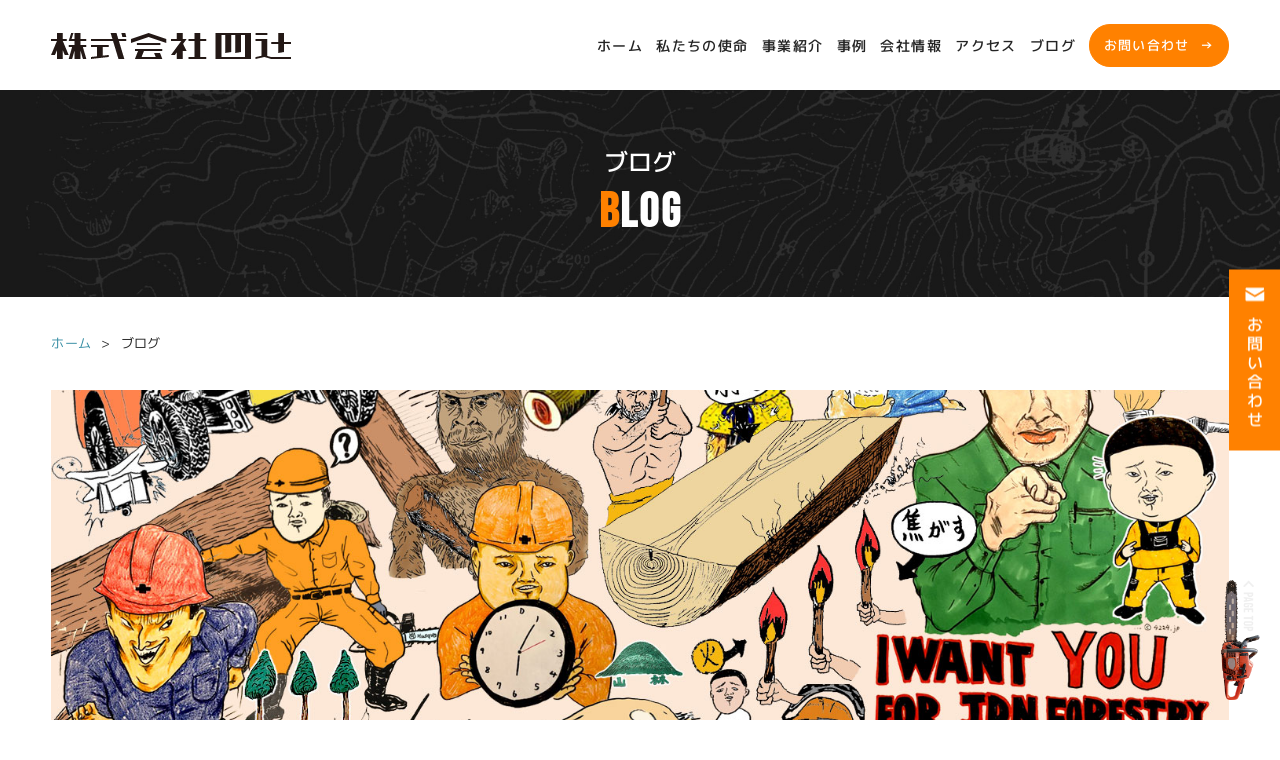

--- FILE ---
content_type: text/html; charset=UTF-8
request_url: https://4224.jp/blog/page/2/
body_size: 13251
content:
<!DOCTYPE html>
<html lang="ja">

<head>
  	<meta charset="UTF-8">
  	<meta name="viewport" content="width=device-width, initial-scale=1.0" />
  	<meta name="description" content="株式会社 四辻は、京都・京北で昭和28年より林業を営んでいます。木の伐採、搬出、山林の管理、また危険木の伐採はお任せください。" />
 	<meta name="Keywords" content="山林の管理,危険木の伐採,支障木の伐採,立木の買取,木を売る" />
	<title>四辻日記 | 京都・京北の山林のことなら株式会社四辻 - Part 2京都・京北の山林のことなら株式会社四辻</title>
	<link href="https://4224.jp/wp/wp-content/themes/yotsutsuji/asset/css/common.css" rel="stylesheet" type="text/css">
	<link href="https://4224.jp/wp/wp-content/themes/yotsutsuji/asset/css/nav.css" rel="stylesheet" type="text/css">
	<link href="https://4224.jp/wp/wp-content/themes/yotsutsuji/asset/img/common/favicon.ico" rel="shortcut icon" >
	<link href="https://4224.jp/wp/wp-content/themes/yotsutsuji/asset/css/jquery.bxslider.css" rel="stylesheet" type="text/css">
	<link rel="stylesheet" type="text/css" href="https://4224.jp/wp/wp-content/themes/yotsutsuji/asset/css/blog.css" />
	
<!-- Google Tag Manager -->
<script>(function(w,d,s,l,i){w[l]=w[l]||[];w[l].push({'gtm.start':
new Date().getTime(),event:'gtm.js'});var f=d.getElementsByTagName(s)[0],
j=d.createElement(s),dl=l!='dataLayer'?'&l='+l:'';j.async=true;j.src=
'https://www.googletagmanager.com/gtm.js?id='+i+dl;f.parentNode.insertBefore(j,f);
})(window,document,'script','dataLayer','GTM-W5JV2X6');</script>
<!-- End Google Tag Manager -->
	

		<!-- All in One SEO 4.9.3 - aioseo.com -->
	<meta name="description" content="四辻木材の従業員が書く日記です。四辻木材は、京都・京北で昭和28年より林業を営んでいます。木の伐採、搬出、山林の管理、また危険木の伐採はお任せください。 - Part 2" />
	<meta name="robots" content="noindex, max-snippet:-1, max-image-preview:large, max-video-preview:-1" />
	<meta name="author" content="seigo"/>
	<meta name="google-site-verification" content="nz8Z3tUyWhF3lS9q60I-NfY-lcjvPaUB1yOwHixX6_I" />
	<meta name="keywords" content="木材,林業,山林の管理,危険木の伐採,支障木の伐採,日記,ブログ" />
	<link rel="canonical" href="https://4224.jp/blog/page/2/" />
	<link rel="prev" href="https://4224.jp/blog/" />
	<link rel="next" href="https://4224.jp/blog/page/3/" />
	<meta name="generator" content="All in One SEO (AIOSEO) 4.9.3" />
		<meta property="og:locale" content="ja_JP" />
		<meta property="og:site_name" content="株式会社四辻" />
		<meta property="og:type" content="article" />
		<meta property="og:title" content="四辻日記 | 京都・京北の山林のことなら株式会社四辻 - Part 2" />
		<meta property="og:description" content="四辻木材の従業員が書く日記です。四辻木材は、京都・京北で昭和28年より林業を営んでいます。木の伐採、搬出、山林の管理、また危険木の伐採はお任せください。 - Part 2" />
		<meta property="og:url" content="https://4224.jp/blog/page/2/" />
		<meta property="fb:admins" content="855465261201014" />
		<meta property="article:published_time" content="2015-07-13T08:03:00+00:00" />
		<meta property="article:modified_time" content="2023-02-20T08:24:35+00:00" />
		<meta property="article:publisher" content="https://www.facebook.com/seigo4224" />
		<meta name="twitter:card" content="summary" />
		<meta name="twitter:title" content="四辻日記 | 京都・京北の山林のことなら株式会社四辻 - Part 2" />
		<meta name="twitter:description" content="四辻木材の従業員が書く日記です。四辻木材は、京都・京北で昭和28年より林業を営んでいます。木の伐採、搬出、山林の管理、また危険木の伐採はお任せください。 - Part 2" />
		<script type="application/ld+json" class="aioseo-schema">
			{"@context":"https:\/\/schema.org","@graph":[{"@type":"BreadcrumbList","@id":"https:\/\/4224.jp\/blog\/page\/2\/#breadcrumblist","itemListElement":[{"@type":"ListItem","@id":"https:\/\/4224.jp#listItem","position":1,"name":"Home","item":"https:\/\/4224.jp","nextItem":{"@type":"ListItem","@id":"https:\/\/4224.jp\/blog\/#listItem","name":"\u56db\u8fbb\u65e5\u8a18"}},{"@type":"ListItem","@id":"https:\/\/4224.jp\/blog\/#listItem","position":2,"name":"\u56db\u8fbb\u65e5\u8a18","item":"https:\/\/4224.jp\/blog\/","nextItem":{"@type":"ListItem","@id":"https:\/\/4224.jp\/blog\/page\/2#listItem","name":"\u30da\u30fc\u30b8 2"},"previousItem":{"@type":"ListItem","@id":"https:\/\/4224.jp#listItem","name":"Home"}},{"@type":"ListItem","@id":"https:\/\/4224.jp\/blog\/page\/2#listItem","position":3,"name":"\u30da\u30fc\u30b8 2","previousItem":{"@type":"ListItem","@id":"https:\/\/4224.jp\/blog\/#listItem","name":"\u56db\u8fbb\u65e5\u8a18"}}]},{"@type":"CollectionPage","@id":"https:\/\/4224.jp\/blog\/page\/2\/#collectionpage","url":"https:\/\/4224.jp\/blog\/page\/2\/","name":"\u56db\u8fbb\u65e5\u8a18 | \u4eac\u90fd\u30fb\u4eac\u5317\u306e\u5c71\u6797\u306e\u3053\u3068\u306a\u3089\u682a\u5f0f\u4f1a\u793e\u56db\u8fbb - Part 2","description":"\u56db\u8fbb\u6728\u6750\u306e\u5f93\u696d\u54e1\u304c\u66f8\u304f\u65e5\u8a18\u3067\u3059\u3002\u56db\u8fbb\u6728\u6750\u306f\u3001\u4eac\u90fd\u30fb\u4eac\u5317\u3067\u662d\u548c28\u5e74\u3088\u308a\u6797\u696d\u3092\u55b6\u3093\u3067\u3044\u307e\u3059\u3002\u6728\u306e\u4f10\u63a1\u3001\u642c\u51fa\u3001\u5c71\u6797\u306e\u7ba1\u7406\u3001\u307e\u305f\u5371\u967a\u6728\u306e\u4f10\u63a1\u306f\u304a\u4efb\u305b\u304f\u3060\u3055\u3044\u3002 - Part 2","inLanguage":"ja","isPartOf":{"@id":"https:\/\/4224.jp\/#website"},"breadcrumb":{"@id":"https:\/\/4224.jp\/blog\/page\/2\/#breadcrumblist"}},{"@type":"Organization","@id":"https:\/\/4224.jp\/#organization","name":"\u682a\u5f0f\u4f1a\u793e\u56db\u8fbb","description":"\u5730\u5143\u3067\u5229\u76ca\u3092\u5faa\u74b0\u3001\u6b21\u4e16\u4ee3\u3078\u3064\u306a\u3050\u6797\u696d \u4eac\u90fd\u30fb\u4eac\u5317\u306e\u5c71\u6797\u306e\u3053\u3068\u306a\u3089","url":"https:\/\/4224.jp\/","logo":{"@type":"ImageObject","url":"https:\/\/4224.jp\/wp\/wp-content\/uploads\/2025\/07\/4224_logo.jpg","@id":"https:\/\/4224.jp\/blog\/page\/2\/#organizationLogo","width":200,"height":200,"caption":"\u682a\u5f0f\u4f1a\u793e\u56db\u8fbb"},"image":{"@id":"https:\/\/4224.jp\/blog\/page\/2\/#organizationLogo"},"sameAs":["https:\/\/www.facebook.com\/seigo4224"]},{"@type":"WebSite","@id":"https:\/\/4224.jp\/#website","url":"https:\/\/4224.jp\/","name":"\u4eac\u90fd\u30fb\u4eac\u5317\u306e\u5c71\u6797\u306e\u3053\u3068\u306a\u3089\u682a\u5f0f\u4f1a\u793e\u56db\u8fbb","alternateName":"\u682a\u5f0f\u4f1a\u793e\u56db\u8fbb","description":"\u5730\u5143\u3067\u5229\u76ca\u3092\u5faa\u74b0\u3001\u6b21\u4e16\u4ee3\u3078\u3064\u306a\u3050\u6797\u696d \u4eac\u90fd\u30fb\u4eac\u5317\u306e\u5c71\u6797\u306e\u3053\u3068\u306a\u3089","inLanguage":"ja","publisher":{"@id":"https:\/\/4224.jp\/#organization"}}]}
		</script>
		<!-- All in One SEO -->

	  <style type="text/css">
	  .wp-pagenavi{margin-left:auto !important; margin-right:auto; !important}

	  .wp-pagenavi a,.wp-pagenavi a:link,.wp-pagenavi a:visited,.wp-pagenavi a:active,.wp-pagenavi span.extend { background:#0da9df !important; border:1px solid #0da9df !important; color:#ffffff !important; }
	  .wp-pagenavi a:hover,.wp-pagenavi span.current
	  {
		  background:#c6d833 !important; border:1px solid #c6d833 !important; color:#ffffff !important; 
	  }
	  .wp-pagenavi span.pages { color:#000000 !important; }
	  </style>
	  <style id='wp-img-auto-sizes-contain-inline-css' type='text/css'>
img:is([sizes=auto i],[sizes^="auto," i]){contain-intrinsic-size:3000px 1500px}
/*# sourceURL=wp-img-auto-sizes-contain-inline-css */
</style>
<style id='wp-emoji-styles-inline-css' type='text/css'>

	img.wp-smiley, img.emoji {
		display: inline !important;
		border: none !important;
		box-shadow: none !important;
		height: 1em !important;
		width: 1em !important;
		margin: 0 0.07em !important;
		vertical-align: -0.1em !important;
		background: none !important;
		padding: 0 !important;
	}
/*# sourceURL=wp-emoji-styles-inline-css */
</style>
<style id='wp-block-library-inline-css' type='text/css'>
:root{--wp-block-synced-color:#7a00df;--wp-block-synced-color--rgb:122,0,223;--wp-bound-block-color:var(--wp-block-synced-color);--wp-editor-canvas-background:#ddd;--wp-admin-theme-color:#007cba;--wp-admin-theme-color--rgb:0,124,186;--wp-admin-theme-color-darker-10:#006ba1;--wp-admin-theme-color-darker-10--rgb:0,107,160.5;--wp-admin-theme-color-darker-20:#005a87;--wp-admin-theme-color-darker-20--rgb:0,90,135;--wp-admin-border-width-focus:2px}@media (min-resolution:192dpi){:root{--wp-admin-border-width-focus:1.5px}}.wp-element-button{cursor:pointer}:root .has-very-light-gray-background-color{background-color:#eee}:root .has-very-dark-gray-background-color{background-color:#313131}:root .has-very-light-gray-color{color:#eee}:root .has-very-dark-gray-color{color:#313131}:root .has-vivid-green-cyan-to-vivid-cyan-blue-gradient-background{background:linear-gradient(135deg,#00d084,#0693e3)}:root .has-purple-crush-gradient-background{background:linear-gradient(135deg,#34e2e4,#4721fb 50%,#ab1dfe)}:root .has-hazy-dawn-gradient-background{background:linear-gradient(135deg,#faaca8,#dad0ec)}:root .has-subdued-olive-gradient-background{background:linear-gradient(135deg,#fafae1,#67a671)}:root .has-atomic-cream-gradient-background{background:linear-gradient(135deg,#fdd79a,#004a59)}:root .has-nightshade-gradient-background{background:linear-gradient(135deg,#330968,#31cdcf)}:root .has-midnight-gradient-background{background:linear-gradient(135deg,#020381,#2874fc)}:root{--wp--preset--font-size--normal:16px;--wp--preset--font-size--huge:42px}.has-regular-font-size{font-size:1em}.has-larger-font-size{font-size:2.625em}.has-normal-font-size{font-size:var(--wp--preset--font-size--normal)}.has-huge-font-size{font-size:var(--wp--preset--font-size--huge)}.has-text-align-center{text-align:center}.has-text-align-left{text-align:left}.has-text-align-right{text-align:right}.has-fit-text{white-space:nowrap!important}#end-resizable-editor-section{display:none}.aligncenter{clear:both}.items-justified-left{justify-content:flex-start}.items-justified-center{justify-content:center}.items-justified-right{justify-content:flex-end}.items-justified-space-between{justify-content:space-between}.screen-reader-text{border:0;clip-path:inset(50%);height:1px;margin:-1px;overflow:hidden;padding:0;position:absolute;width:1px;word-wrap:normal!important}.screen-reader-text:focus{background-color:#ddd;clip-path:none;color:#444;display:block;font-size:1em;height:auto;left:5px;line-height:normal;padding:15px 23px 14px;text-decoration:none;top:5px;width:auto;z-index:100000}html :where(.has-border-color){border-style:solid}html :where([style*=border-top-color]){border-top-style:solid}html :where([style*=border-right-color]){border-right-style:solid}html :where([style*=border-bottom-color]){border-bottom-style:solid}html :where([style*=border-left-color]){border-left-style:solid}html :where([style*=border-width]){border-style:solid}html :where([style*=border-top-width]){border-top-style:solid}html :where([style*=border-right-width]){border-right-style:solid}html :where([style*=border-bottom-width]){border-bottom-style:solid}html :where([style*=border-left-width]){border-left-style:solid}html :where(img[class*=wp-image-]){height:auto;max-width:100%}:where(figure){margin:0 0 1em}html :where(.is-position-sticky){--wp-admin--admin-bar--position-offset:var(--wp-admin--admin-bar--height,0px)}@media screen and (max-width:600px){html :where(.is-position-sticky){--wp-admin--admin-bar--position-offset:0px}}

/*# sourceURL=wp-block-library-inline-css */
</style><style id='global-styles-inline-css' type='text/css'>
:root{--wp--preset--aspect-ratio--square: 1;--wp--preset--aspect-ratio--4-3: 4/3;--wp--preset--aspect-ratio--3-4: 3/4;--wp--preset--aspect-ratio--3-2: 3/2;--wp--preset--aspect-ratio--2-3: 2/3;--wp--preset--aspect-ratio--16-9: 16/9;--wp--preset--aspect-ratio--9-16: 9/16;--wp--preset--color--black: #000000;--wp--preset--color--cyan-bluish-gray: #abb8c3;--wp--preset--color--white: #ffffff;--wp--preset--color--pale-pink: #f78da7;--wp--preset--color--vivid-red: #cf2e2e;--wp--preset--color--luminous-vivid-orange: #ff6900;--wp--preset--color--luminous-vivid-amber: #fcb900;--wp--preset--color--light-green-cyan: #7bdcb5;--wp--preset--color--vivid-green-cyan: #00d084;--wp--preset--color--pale-cyan-blue: #8ed1fc;--wp--preset--color--vivid-cyan-blue: #0693e3;--wp--preset--color--vivid-purple: #9b51e0;--wp--preset--gradient--vivid-cyan-blue-to-vivid-purple: linear-gradient(135deg,rgb(6,147,227) 0%,rgb(155,81,224) 100%);--wp--preset--gradient--light-green-cyan-to-vivid-green-cyan: linear-gradient(135deg,rgb(122,220,180) 0%,rgb(0,208,130) 100%);--wp--preset--gradient--luminous-vivid-amber-to-luminous-vivid-orange: linear-gradient(135deg,rgb(252,185,0) 0%,rgb(255,105,0) 100%);--wp--preset--gradient--luminous-vivid-orange-to-vivid-red: linear-gradient(135deg,rgb(255,105,0) 0%,rgb(207,46,46) 100%);--wp--preset--gradient--very-light-gray-to-cyan-bluish-gray: linear-gradient(135deg,rgb(238,238,238) 0%,rgb(169,184,195) 100%);--wp--preset--gradient--cool-to-warm-spectrum: linear-gradient(135deg,rgb(74,234,220) 0%,rgb(151,120,209) 20%,rgb(207,42,186) 40%,rgb(238,44,130) 60%,rgb(251,105,98) 80%,rgb(254,248,76) 100%);--wp--preset--gradient--blush-light-purple: linear-gradient(135deg,rgb(255,206,236) 0%,rgb(152,150,240) 100%);--wp--preset--gradient--blush-bordeaux: linear-gradient(135deg,rgb(254,205,165) 0%,rgb(254,45,45) 50%,rgb(107,0,62) 100%);--wp--preset--gradient--luminous-dusk: linear-gradient(135deg,rgb(255,203,112) 0%,rgb(199,81,192) 50%,rgb(65,88,208) 100%);--wp--preset--gradient--pale-ocean: linear-gradient(135deg,rgb(255,245,203) 0%,rgb(182,227,212) 50%,rgb(51,167,181) 100%);--wp--preset--gradient--electric-grass: linear-gradient(135deg,rgb(202,248,128) 0%,rgb(113,206,126) 100%);--wp--preset--gradient--midnight: linear-gradient(135deg,rgb(2,3,129) 0%,rgb(40,116,252) 100%);--wp--preset--font-size--small: 13px;--wp--preset--font-size--medium: 20px;--wp--preset--font-size--large: 36px;--wp--preset--font-size--x-large: 42px;--wp--preset--spacing--20: 0.44rem;--wp--preset--spacing--30: 0.67rem;--wp--preset--spacing--40: 1rem;--wp--preset--spacing--50: 1.5rem;--wp--preset--spacing--60: 2.25rem;--wp--preset--spacing--70: 3.38rem;--wp--preset--spacing--80: 5.06rem;--wp--preset--shadow--natural: 6px 6px 9px rgba(0, 0, 0, 0.2);--wp--preset--shadow--deep: 12px 12px 50px rgba(0, 0, 0, 0.4);--wp--preset--shadow--sharp: 6px 6px 0px rgba(0, 0, 0, 0.2);--wp--preset--shadow--outlined: 6px 6px 0px -3px rgb(255, 255, 255), 6px 6px rgb(0, 0, 0);--wp--preset--shadow--crisp: 6px 6px 0px rgb(0, 0, 0);}:where(.is-layout-flex){gap: 0.5em;}:where(.is-layout-grid){gap: 0.5em;}body .is-layout-flex{display: flex;}.is-layout-flex{flex-wrap: wrap;align-items: center;}.is-layout-flex > :is(*, div){margin: 0;}body .is-layout-grid{display: grid;}.is-layout-grid > :is(*, div){margin: 0;}:where(.wp-block-columns.is-layout-flex){gap: 2em;}:where(.wp-block-columns.is-layout-grid){gap: 2em;}:where(.wp-block-post-template.is-layout-flex){gap: 1.25em;}:where(.wp-block-post-template.is-layout-grid){gap: 1.25em;}.has-black-color{color: var(--wp--preset--color--black) !important;}.has-cyan-bluish-gray-color{color: var(--wp--preset--color--cyan-bluish-gray) !important;}.has-white-color{color: var(--wp--preset--color--white) !important;}.has-pale-pink-color{color: var(--wp--preset--color--pale-pink) !important;}.has-vivid-red-color{color: var(--wp--preset--color--vivid-red) !important;}.has-luminous-vivid-orange-color{color: var(--wp--preset--color--luminous-vivid-orange) !important;}.has-luminous-vivid-amber-color{color: var(--wp--preset--color--luminous-vivid-amber) !important;}.has-light-green-cyan-color{color: var(--wp--preset--color--light-green-cyan) !important;}.has-vivid-green-cyan-color{color: var(--wp--preset--color--vivid-green-cyan) !important;}.has-pale-cyan-blue-color{color: var(--wp--preset--color--pale-cyan-blue) !important;}.has-vivid-cyan-blue-color{color: var(--wp--preset--color--vivid-cyan-blue) !important;}.has-vivid-purple-color{color: var(--wp--preset--color--vivid-purple) !important;}.has-black-background-color{background-color: var(--wp--preset--color--black) !important;}.has-cyan-bluish-gray-background-color{background-color: var(--wp--preset--color--cyan-bluish-gray) !important;}.has-white-background-color{background-color: var(--wp--preset--color--white) !important;}.has-pale-pink-background-color{background-color: var(--wp--preset--color--pale-pink) !important;}.has-vivid-red-background-color{background-color: var(--wp--preset--color--vivid-red) !important;}.has-luminous-vivid-orange-background-color{background-color: var(--wp--preset--color--luminous-vivid-orange) !important;}.has-luminous-vivid-amber-background-color{background-color: var(--wp--preset--color--luminous-vivid-amber) !important;}.has-light-green-cyan-background-color{background-color: var(--wp--preset--color--light-green-cyan) !important;}.has-vivid-green-cyan-background-color{background-color: var(--wp--preset--color--vivid-green-cyan) !important;}.has-pale-cyan-blue-background-color{background-color: var(--wp--preset--color--pale-cyan-blue) !important;}.has-vivid-cyan-blue-background-color{background-color: var(--wp--preset--color--vivid-cyan-blue) !important;}.has-vivid-purple-background-color{background-color: var(--wp--preset--color--vivid-purple) !important;}.has-black-border-color{border-color: var(--wp--preset--color--black) !important;}.has-cyan-bluish-gray-border-color{border-color: var(--wp--preset--color--cyan-bluish-gray) !important;}.has-white-border-color{border-color: var(--wp--preset--color--white) !important;}.has-pale-pink-border-color{border-color: var(--wp--preset--color--pale-pink) !important;}.has-vivid-red-border-color{border-color: var(--wp--preset--color--vivid-red) !important;}.has-luminous-vivid-orange-border-color{border-color: var(--wp--preset--color--luminous-vivid-orange) !important;}.has-luminous-vivid-amber-border-color{border-color: var(--wp--preset--color--luminous-vivid-amber) !important;}.has-light-green-cyan-border-color{border-color: var(--wp--preset--color--light-green-cyan) !important;}.has-vivid-green-cyan-border-color{border-color: var(--wp--preset--color--vivid-green-cyan) !important;}.has-pale-cyan-blue-border-color{border-color: var(--wp--preset--color--pale-cyan-blue) !important;}.has-vivid-cyan-blue-border-color{border-color: var(--wp--preset--color--vivid-cyan-blue) !important;}.has-vivid-purple-border-color{border-color: var(--wp--preset--color--vivid-purple) !important;}.has-vivid-cyan-blue-to-vivid-purple-gradient-background{background: var(--wp--preset--gradient--vivid-cyan-blue-to-vivid-purple) !important;}.has-light-green-cyan-to-vivid-green-cyan-gradient-background{background: var(--wp--preset--gradient--light-green-cyan-to-vivid-green-cyan) !important;}.has-luminous-vivid-amber-to-luminous-vivid-orange-gradient-background{background: var(--wp--preset--gradient--luminous-vivid-amber-to-luminous-vivid-orange) !important;}.has-luminous-vivid-orange-to-vivid-red-gradient-background{background: var(--wp--preset--gradient--luminous-vivid-orange-to-vivid-red) !important;}.has-very-light-gray-to-cyan-bluish-gray-gradient-background{background: var(--wp--preset--gradient--very-light-gray-to-cyan-bluish-gray) !important;}.has-cool-to-warm-spectrum-gradient-background{background: var(--wp--preset--gradient--cool-to-warm-spectrum) !important;}.has-blush-light-purple-gradient-background{background: var(--wp--preset--gradient--blush-light-purple) !important;}.has-blush-bordeaux-gradient-background{background: var(--wp--preset--gradient--blush-bordeaux) !important;}.has-luminous-dusk-gradient-background{background: var(--wp--preset--gradient--luminous-dusk) !important;}.has-pale-ocean-gradient-background{background: var(--wp--preset--gradient--pale-ocean) !important;}.has-electric-grass-gradient-background{background: var(--wp--preset--gradient--electric-grass) !important;}.has-midnight-gradient-background{background: var(--wp--preset--gradient--midnight) !important;}.has-small-font-size{font-size: var(--wp--preset--font-size--small) !important;}.has-medium-font-size{font-size: var(--wp--preset--font-size--medium) !important;}.has-large-font-size{font-size: var(--wp--preset--font-size--large) !important;}.has-x-large-font-size{font-size: var(--wp--preset--font-size--x-large) !important;}
/*# sourceURL=global-styles-inline-css */
</style>

<style id='classic-theme-styles-inline-css' type='text/css'>
/*! This file is auto-generated */
.wp-block-button__link{color:#fff;background-color:#32373c;border-radius:9999px;box-shadow:none;text-decoration:none;padding:calc(.667em + 2px) calc(1.333em + 2px);font-size:1.125em}.wp-block-file__button{background:#32373c;color:#fff;text-decoration:none}
/*# sourceURL=/wp-includes/css/classic-themes.min.css */
</style>
<link rel='stylesheet' id='toc-screen-css' href='https://4224.jp/wp/wp-content/plugins/table-of-contents-plus/screen.min.css?ver=2411.1' type='text/css' media='all' />
<style id='toc-screen-inline-css' type='text/css'>
div#toc_container {background: #f9f9f9;border: 1px solid #aaaaaa;width: 100%;}div#toc_container ul li {font-size: 16px;}
/*# sourceURL=toc-screen-inline-css */
</style>
<link rel='stylesheet' id='wp-pagenavi-style-css' href='https://4224.jp/wp/wp-content/plugins/wp-pagenavi-style/style/default.css?ver=1.0' type='text/css' media='all' />
<script type="text/javascript" src="https://4224.jp/wp/wp-includes/js/jquery/jquery.min.js?ver=3.7.1" id="jquery-core-js"></script>
<script type="text/javascript" src="https://4224.jp/wp/wp-includes/js/jquery/jquery-migrate.min.js?ver=3.4.1" id="jquery-migrate-js"></script>
<link rel="https://api.w.org/" href="https://4224.jp/wp-json/" /><link rel="EditURI" type="application/rsd+xml" title="RSD" href="https://4224.jp/wp/xmlrpc.php?rsd" />
<meta name="generator" content="WordPress 6.9" />
	<style type="text/css">
	 .wp-pagenavi
	{
		font-size:12px !important;
	}
	</style>
	</head>

<body class="blog paged paged-2 wp-theme-yotsutsuji">
	
<!-- Google Tag Manager (noscript) -->
<noscript><iframe src="https://www.googletagmanager.com/ns.html?id=GTM-597HPMV"
height="0" width="0" style="display:none;visibility:hidden"></iframe></noscript>
<!-- End Google Tag Manager (noscript) -->

<!-------- Loader -------->
<!--div class="loader"><div id="loader_icon"></div></div><div class="loader_bg"></div-->
<!-------- Loader end -------->

<!-------- Header -------->
<header id="header">
	<div id="header_inner">
		<h1 class="logo"><a href="https://4224.jp/"></a></h1>
  		<a class="nav-button">
    		<span></span>
    		<span></span>
    		<span></span>
  		</a>
  
		<nav class="nav-wrap"> 			
    		<ul>
				<li class="nav_logo"><a href="https://4224.jp/"><img src="https://4224.jp/wp/wp-content/themes/yotsutsuji/asset/img/common/logo_long_w.svg" alt="株式会社 四辻"></a></li>
    			<li class="home"><a href="https://4224.jp/">ホーム</a></li>
				<li><a href="/about">私たちの使命</a></li>
				<li><a href="/service">事業紹介</a></li>
  				<li><a href="/casestudy">事例</a></li>
				<li><a href="/company">会社情報</a></li>
				<li><a href="/access">アクセス</a></li>
				<li><a href="/blog">ブログ</a></li>
				<li class="contact_btn"><a href="/contact">お問い合わせ</a></li>
			</ul>
		</nav>
	</div>
</header>
<!-------- Header end -------->

<!-------- Side banner -------->
<div class="side-fix-nav-wrap sp-none fixed">
	<div class="fix-nav">
		<a class="online hover-alpha" href="/contact"><p>お問い合わせ</p></a>
	</div>
</div>
<!-------- Side banner end -------->
<!-------- Lower_main -------->
<div class="lower_main">
	<div class="main_tit lower_bg">
		<div class="tit">
			<h2>ブログ<span>BLOG</span></h2>
		</div>
	</div>
</div>
<!-------- Lower_main end -------->

<!-------- Breadcrumbs -------->
<div class="box1300">
	<div class="box-sp">
		<ul id="bread">
    		<li class="home"><a href="https://4224.jp/">ホーム</a></li>
    		<li>ブログ</li>
		</ul>
	</div>
</div>
<!-------- Breadcrumbs end -------->

<!-------- Contents -------->

<section id="post">
	<div class="box1300">
		<div class="box-sp">
			
			<div class="main_photo_area"><img src="https://4224.jp/wp/wp-content/themes/yotsutsuji/asset/img/blog/blog_main_01.jpg" alt="ブログ"></div>
			
			<div class="lead">
				<p>代表のブログです。直筆のイラストを使い、「やさしく・わかりやすく」をモットーに林業をご説明します。</p>
			</div>
			
		<!-------- filter_area -------->
		<div class="filter_area">
			<div class="tit">カテゴリーで絞り込む<span>CATEGORY</span></div>
		<div class="menu-category-menu-container"><ul id="menu-category-menu" class="menu"><li id="menu-item-16309" class="menu-item menu-item-type-custom menu-item-object-custom menu-item-16309"><a href="https://4224.jp/blog/">ALL</a></li>
<li id="menu-item-16310" class="menu-item menu-item-type-taxonomy menu-item-object-category menu-item-16310"><a href="https://4224.jp/category/yamanushi/">立木売買</a></li>
<li id="menu-item-19233" class="menu-item menu-item-type-taxonomy menu-item-object-category menu-item-19233"><a href="https://4224.jp/category/sanrin/">山林売買</a></li>
<li id="menu-item-15442" class="menu-item menu-item-type-taxonomy menu-item-object-category menu-item-15442"><a href="https://4224.jp/category/treehazard/">危険木の伐採</a></li>
<li id="menu-item-15443" class="menu-item menu-item-type-taxonomy menu-item-object-category menu-item-15443"><a href="https://4224.jp/category/diary/">業務日誌</a></li>
<li id="menu-item-15448" class="menu-item menu-item-type-taxonomy menu-item-object-category menu-item-15448"><a href="https://4224.jp/category/event/">イベント</a></li>
<li id="menu-item-15444" class="menu-item menu-item-type-taxonomy menu-item-object-category menu-item-15444"><a href="https://4224.jp/category/news/">お知らせ</a></li>
<li id="menu-item-15439" class="menu-item menu-item-type-taxonomy menu-item-object-category menu-item-15439"><a href="https://4224.jp/category/study/">林業を学ぶ</a></li>
<li id="menu-item-15440" class="menu-item menu-item-type-taxonomy menu-item-object-category menu-item-15440"><a href="https://4224.jp/category/tool/">林業の道具</a></li>
<li id="menu-item-19231" class="menu-item menu-item-type-taxonomy menu-item-object-category menu-item-19231"><a href="https://4224.jp/category/bwp/">ベアーズウッド</a></li>
<li id="menu-item-19232" class="menu-item menu-item-type-taxonomy menu-item-object-category menu-item-19232"><a href="https://4224.jp/category/strange/">不思議な話</a></li>
<li id="menu-item-15446" class="menu-item menu-item-type-taxonomy menu-item-object-category menu-item-15446"><a href="https://4224.jp/category/media/">メディア</a></li>
<li id="menu-item-15450" class="menu-item menu-item-type-taxonomy menu-item-object-category menu-item-15450"><a href="https://4224.jp/category/recruit/">採用情報</a></li>
</ul></div>		</div>
		<!-------- filter_area end -------->
			
		<!-------- main contents -------->
		<div class="post_area">
			<dl>
<dt>
	<a href="https://4224.jp/no154/" title="山を売るor放っておく？ちょっと待って！もう一つの選択肢があります。">
								<div class="photo_area"><img width="1000" height="750" src="[data-uri]" data-src="https://4224.jp/wp/wp-content/uploads/2024/12/no154_tit.jpg" class="attachment-post-thumbnail size-post-thumbnail wp-post-image" alt="山を売るor放っておく？ちょっと待って！もう一つの選択肢があります。" decoding="async" srcset="https://4224.jp/wp/wp-content/uploads/2024/12/no154_tit.jpg 1000w, https://4224.jp/wp/wp-content/uploads/2024/12/no154_tit-300x225.jpg 300w, https://4224.jp/wp/wp-content/uploads/2024/12/no154_tit-768x576.jpg 768w" sizes="(max-width: 1000px) 100vw, 1000px" /><noscript><img width="1000" height="750" src="https://4224.jp/wp/wp-content/uploads/2024/12/no154_tit.jpg" class="attachment-post-thumbnail size-post-thumbnail wp-post-image" alt="山を売るor放っておく？ちょっと待って！もう一つの選択肢があります。" decoding="async" srcset="https://4224.jp/wp/wp-content/uploads/2024/12/no154_tit.jpg 1000w, https://4224.jp/wp/wp-content/uploads/2024/12/no154_tit-300x225.jpg 300w, https://4224.jp/wp/wp-content/uploads/2024/12/no154_tit-768x576.jpg 768w" sizes="(max-width: 1000px) 100vw, 1000px" /></noscript></div>
						</a>
</dt>
<dd>
	<div class="post_parts">
		<div class="date">2024.12.23</div>
				<div class="cate yamanushi"><a href="https://4224.jp/category/yamanushi/" rel="category tag">立木売買</a></div>
	</div>
	<p><a href="https://4224.jp/no154/">山を売るor放っておく？ちょっと待って！もう一つの選択肢があります。</a></p>
</dd>
</dl>
<dl>
<dt>
	<a href="https://4224.jp/no153/" title="年末年始の営業日のお知らせ">
								<div class="photo_area"><img width="1000" height="750" src="[data-uri]" data-src="https://4224.jp/wp/wp-content/uploads/2024/12/no153_tit.jpg" class="attachment-post-thumbnail size-post-thumbnail wp-post-image" alt="年末年始の営業日のお知らせ" decoding="async" loading="lazy" srcset="https://4224.jp/wp/wp-content/uploads/2024/12/no153_tit.jpg 1000w, https://4224.jp/wp/wp-content/uploads/2024/12/no153_tit-300x225.jpg 300w, https://4224.jp/wp/wp-content/uploads/2024/12/no153_tit-768x576.jpg 768w" sizes="auto, (max-width: 1000px) 100vw, 1000px" /><noscript><img width="1000" height="750" src="https://4224.jp/wp/wp-content/uploads/2024/12/no153_tit.jpg" class="attachment-post-thumbnail size-post-thumbnail wp-post-image" alt="年末年始の営業日のお知らせ" decoding="async" loading="lazy" srcset="https://4224.jp/wp/wp-content/uploads/2024/12/no153_tit.jpg 1000w, https://4224.jp/wp/wp-content/uploads/2024/12/no153_tit-300x225.jpg 300w, https://4224.jp/wp/wp-content/uploads/2024/12/no153_tit-768x576.jpg 768w" sizes="auto, (max-width: 1000px) 100vw, 1000px" /></noscript></div>
						</a>
</dt>
<dd>
	<div class="post_parts">
		<div class="date">2024.12.09</div>
				<div class="cate news"><a href="https://4224.jp/category/news/" rel="category tag">お知らせ</a></div>
	</div>
	<p><a href="https://4224.jp/no153/">年末年始の営業日のお知らせ</a></p>
</dd>
</dl>
<dl>
<dt>
	<a href="https://4224.jp/n152/" title="【キコリ社長の1日に密着】一体どんな生活をしているの？ある日のルーティンを紹介！">
								<div class="photo_area"><img width="1000" height="750" src="[data-uri]" data-src="https://4224.jp/wp/wp-content/uploads/2024/11/no152_tits.jpg" class="attachment-post-thumbnail size-post-thumbnail wp-post-image" alt="【キコリ社長の1日に密着】一体どんな生活をしているの？ある日のルーティンを紹介！" decoding="async" loading="lazy" srcset="https://4224.jp/wp/wp-content/uploads/2024/11/no152_tits.jpg 1000w, https://4224.jp/wp/wp-content/uploads/2024/11/no152_tits-300x225.jpg 300w, https://4224.jp/wp/wp-content/uploads/2024/11/no152_tits-768x576.jpg 768w" sizes="auto, (max-width: 1000px) 100vw, 1000px" /><noscript><img width="1000" height="750" src="https://4224.jp/wp/wp-content/uploads/2024/11/no152_tits.jpg" class="attachment-post-thumbnail size-post-thumbnail wp-post-image" alt="【キコリ社長の1日に密着】一体どんな生活をしているの？ある日のルーティンを紹介！" decoding="async" loading="lazy" srcset="https://4224.jp/wp/wp-content/uploads/2024/11/no152_tits.jpg 1000w, https://4224.jp/wp/wp-content/uploads/2024/11/no152_tits-300x225.jpg 300w, https://4224.jp/wp/wp-content/uploads/2024/11/no152_tits-768x576.jpg 768w" sizes="auto, (max-width: 1000px) 100vw, 1000px" /></noscript></div>
						</a>
</dt>
<dd>
	<div class="post_parts">
		<div class="date">2024.11.24</div>
				<div class="cate diary"><a href="https://4224.jp/category/diary/" rel="category tag">業務日誌</a></div>
	</div>
	<p><a href="https://4224.jp/n152/">【キコリ社長の1日に密着】一体どんな生活をしているの？ある日のルーティンを紹介！</a></p>
</dd>
</dl>
<dl>
<dt>
	<a href="https://4224.jp/no151/" title="【リピート御礼】東京都立千代田国際中学校の研修旅行生が林業の現場見学に来てくれました！">
								<div class="photo_area"><img width="639" height="480" src="[data-uri]" data-src="https://4224.jp/wp/wp-content/uploads/2024/10/th_S__193208334.jpg" class="attachment-post-thumbnail size-post-thumbnail wp-post-image" alt="" decoding="async" loading="lazy" srcset="https://4224.jp/wp/wp-content/uploads/2024/10/th_S__193208334.jpg 639w, https://4224.jp/wp/wp-content/uploads/2024/10/th_S__193208334-300x225.jpg 300w" sizes="auto, (max-width: 639px) 100vw, 639px" /><noscript><img width="639" height="480" src="https://4224.jp/wp/wp-content/uploads/2024/10/th_S__193208334.jpg" class="attachment-post-thumbnail size-post-thumbnail wp-post-image" alt="" decoding="async" loading="lazy" srcset="https://4224.jp/wp/wp-content/uploads/2024/10/th_S__193208334.jpg 639w, https://4224.jp/wp/wp-content/uploads/2024/10/th_S__193208334-300x225.jpg 300w" sizes="auto, (max-width: 639px) 100vw, 639px" /></noscript></div>
						</a>
</dt>
<dd>
	<div class="post_parts">
		<div class="date">2024.10.21</div>
				<div class="cate event"><a href="https://4224.jp/category/event/" rel="category tag">イベント</a></div>
	</div>
	<p><a href="https://4224.jp/no151/">【リピート御礼】東京都立千代田国際中学校の研修旅行生が林業の現場見学に来てくれました！</a></p>
</dd>
</dl>
<dl>
<dt>
	<a href="https://4224.jp/no150/" title="【キコリが語る】山であった不思議な話（5）「赤いTシャツ」">
								<div class="photo_area"><img width="1000" height="750" src="[data-uri]" data-src="https://4224.jp/wp/wp-content/uploads/2024/09/no150s_tit.jpg" class="attachment-post-thumbnail size-post-thumbnail wp-post-image" alt="【キコリが語る】山であった不思議な話（5）「赤いTシャツ」" decoding="async" loading="lazy" srcset="https://4224.jp/wp/wp-content/uploads/2024/09/no150s_tit.jpg 1000w, https://4224.jp/wp/wp-content/uploads/2024/09/no150s_tit-300x225.jpg 300w, https://4224.jp/wp/wp-content/uploads/2024/09/no150s_tit-768x576.jpg 768w" sizes="auto, (max-width: 1000px) 100vw, 1000px" /><noscript><img width="1000" height="750" src="https://4224.jp/wp/wp-content/uploads/2024/09/no150s_tit.jpg" class="attachment-post-thumbnail size-post-thumbnail wp-post-image" alt="【キコリが語る】山であった不思議な話（5）「赤いTシャツ」" decoding="async" loading="lazy" srcset="https://4224.jp/wp/wp-content/uploads/2024/09/no150s_tit.jpg 1000w, https://4224.jp/wp/wp-content/uploads/2024/09/no150s_tit-300x225.jpg 300w, https://4224.jp/wp/wp-content/uploads/2024/09/no150s_tit-768x576.jpg 768w" sizes="auto, (max-width: 1000px) 100vw, 1000px" /></noscript></div>
						</a>
</dt>
<dd>
	<div class="post_parts">
		<div class="date">2024.09.20</div>
				<div class="cate strange"><a href="https://4224.jp/category/strange/" rel="category tag">不思議な話</a></div>
	</div>
	<p><a href="https://4224.jp/no150/">【キコリが語る】山であった不思議な話（5）「赤いTシャツ」</a></p>
</dd>
</dl>
<dl>
<dt>
	<a href="https://4224.jp/no149/" title="ブラジルのサーフ雑誌「Flam boiar」にベアーズ・ウッド・プロジェクトが掲載されました！">
								<div class="photo_area"><img width="640" height="426" src="[data-uri]" data-src="https://4224.jp/wp/wp-content/uploads/2024/08/th_IMG_2742.jpg" class="attachment-post-thumbnail size-post-thumbnail wp-post-image" alt="木製サーフボードシェイパー・ホドリゴ" decoding="async" loading="lazy" srcset="https://4224.jp/wp/wp-content/uploads/2024/08/th_IMG_2742.jpg 640w, https://4224.jp/wp/wp-content/uploads/2024/08/th_IMG_2742-300x200.jpg 300w" sizes="auto, (max-width: 640px) 100vw, 640px" /><noscript><img width="640" height="426" src="https://4224.jp/wp/wp-content/uploads/2024/08/th_IMG_2742.jpg" class="attachment-post-thumbnail size-post-thumbnail wp-post-image" alt="木製サーフボードシェイパー・ホドリゴ" decoding="async" loading="lazy" srcset="https://4224.jp/wp/wp-content/uploads/2024/08/th_IMG_2742.jpg 640w, https://4224.jp/wp/wp-content/uploads/2024/08/th_IMG_2742-300x200.jpg 300w" sizes="auto, (max-width: 640px) 100vw, 640px" /></noscript></div>
						</a>
</dt>
<dd>
	<div class="post_parts">
		<div class="date">2024.08.17</div>
				<div class="cate bwp"><a href="https://4224.jp/category/bwp/" rel="category tag">ベアーズウッド</a> <a href="https://4224.jp/category/media/" rel="category tag">メディア</a></div>
	</div>
	<p><a href="https://4224.jp/no149/">ブラジルのサーフ雑誌「Flam boiar」にベアーズ・ウッド・プロジェクトが掲載されました！</a></p>
</dd>
</dl>
<dl>
<dt>
	<a href="https://4224.jp/no148/" title="【キコリが語る】山であった不思議な話（4）「誰かが見ている、作業中に感じた視線の正体とは？」">
								<div class="photo_area"><img width="1000" height="750" src="[data-uri]" data-src="https://4224.jp/wp/wp-content/uploads/2024/06/no148_tit.jpg" class="attachment-post-thumbnail size-post-thumbnail wp-post-image" alt="【キコリが語る】山であった不思議な話（4）「誰かが見ている、作業中に感じた視線の正体とは？」" decoding="async" loading="lazy" srcset="https://4224.jp/wp/wp-content/uploads/2024/06/no148_tit.jpg 1000w, https://4224.jp/wp/wp-content/uploads/2024/06/no148_tit-300x225.jpg 300w, https://4224.jp/wp/wp-content/uploads/2024/06/no148_tit-768x576.jpg 768w" sizes="auto, (max-width: 1000px) 100vw, 1000px" /><noscript><img width="1000" height="750" src="https://4224.jp/wp/wp-content/uploads/2024/06/no148_tit.jpg" class="attachment-post-thumbnail size-post-thumbnail wp-post-image" alt="【キコリが語る】山であった不思議な話（4）「誰かが見ている、作業中に感じた視線の正体とは？」" decoding="async" loading="lazy" srcset="https://4224.jp/wp/wp-content/uploads/2024/06/no148_tit.jpg 1000w, https://4224.jp/wp/wp-content/uploads/2024/06/no148_tit-300x225.jpg 300w, https://4224.jp/wp/wp-content/uploads/2024/06/no148_tit-768x576.jpg 768w" sizes="auto, (max-width: 1000px) 100vw, 1000px" /></noscript></div>
						</a>
</dt>
<dd>
	<div class="post_parts">
		<div class="date">2024.06.25</div>
				<div class="cate strange"><a href="https://4224.jp/category/strange/" rel="category tag">不思議な話</a></div>
	</div>
	<p><a href="https://4224.jp/no148/">【キコリが語る】山であった不思議な話（4）「誰かが見ている、作業中に感じた視線の正体とは？」</a></p>
</dd>
</dl>
<dl>
<dt>
	<a href="https://4224.jp/no147/" title="未来のために木を植える！京北に集う-植林とトークイベント-を開催しました。">
								<div class="photo_area"><img width="710" height="533" src="[data-uri]" data-src="https://4224.jp/wp/wp-content/uploads/2024/05/n147_tit.jpg" class="attachment-post-thumbnail size-post-thumbnail wp-post-image" alt="未来のために木を植える！京都・京北に集い植林とトークイベントを開催しました。" decoding="async" loading="lazy" srcset="https://4224.jp/wp/wp-content/uploads/2024/05/n147_tit.jpg 710w, https://4224.jp/wp/wp-content/uploads/2024/05/n147_tit-300x225.jpg 300w" sizes="auto, (max-width: 710px) 100vw, 710px" /><noscript><img width="710" height="533" src="https://4224.jp/wp/wp-content/uploads/2024/05/n147_tit.jpg" class="attachment-post-thumbnail size-post-thumbnail wp-post-image" alt="未来のために木を植える！京都・京北に集い植林とトークイベントを開催しました。" decoding="async" loading="lazy" srcset="https://4224.jp/wp/wp-content/uploads/2024/05/n147_tit.jpg 710w, https://4224.jp/wp/wp-content/uploads/2024/05/n147_tit-300x225.jpg 300w" sizes="auto, (max-width: 710px) 100vw, 710px" /></noscript></div>
						</a>
</dt>
<dd>
	<div class="post_parts">
		<div class="date">2024.05.23</div>
				<div class="cate event"><a href="https://4224.jp/category/event/" rel="category tag">イベント</a></div>
	</div>
	<p><a href="https://4224.jp/no147/">未来のために木を植える！京北に集う-植林とトークイベント-を開催しました。</a></p>
</dd>
</dl>
<dl>
<dt>
	<a href="https://4224.jp/no146/" title="山林売買の『決済』方法について説明します！">
								<div class="photo_area"><img width="1000" height="750" src="[data-uri]" data-src="https://4224.jp/wp/wp-content/uploads/2024/04/no146.jpg" class="attachment-post-thumbnail size-post-thumbnail wp-post-image" alt="山林売買の『ご契約』時に必要な書類についてご説明します！" decoding="async" loading="lazy" srcset="https://4224.jp/wp/wp-content/uploads/2024/04/no146.jpg 1000w, https://4224.jp/wp/wp-content/uploads/2024/04/no146-300x225.jpg 300w, https://4224.jp/wp/wp-content/uploads/2024/04/no146-768x576.jpg 768w" sizes="auto, (max-width: 1000px) 100vw, 1000px" /><noscript><img width="1000" height="750" src="https://4224.jp/wp/wp-content/uploads/2024/04/no146.jpg" class="attachment-post-thumbnail size-post-thumbnail wp-post-image" alt="山林売買の『ご契約』時に必要な書類についてご説明します！" decoding="async" loading="lazy" srcset="https://4224.jp/wp/wp-content/uploads/2024/04/no146.jpg 1000w, https://4224.jp/wp/wp-content/uploads/2024/04/no146-300x225.jpg 300w, https://4224.jp/wp/wp-content/uploads/2024/04/no146-768x576.jpg 768w" sizes="auto, (max-width: 1000px) 100vw, 1000px" /></noscript></div>
						</a>
</dt>
<dd>
	<div class="post_parts">
		<div class="date">2024.04.08</div>
				<div class="cate sanrin"><a href="https://4224.jp/category/sanrin/" rel="category tag">山林売買</a></div>
	</div>
	<p><a href="https://4224.jp/no146/">山林売買の『決済』方法について説明します！</a></p>
</dd>
</dl>
<dl>
<dt>
	<a href="https://4224.jp/no145/" title="山林売買の『ご契約』時に必要な書類についてご説明します！">
								<div class="photo_area"><img width="1000" height="750" src="[data-uri]" data-src="https://4224.jp/wp/wp-content/uploads/2024/04/no145.jpg" class="attachment-post-thumbnail size-post-thumbnail wp-post-image" alt="山林売買の『契約』について説明します" decoding="async" loading="lazy" srcset="https://4224.jp/wp/wp-content/uploads/2024/04/no145.jpg 1000w, https://4224.jp/wp/wp-content/uploads/2024/04/no145-300x225.jpg 300w, https://4224.jp/wp/wp-content/uploads/2024/04/no145-768x576.jpg 768w" sizes="auto, (max-width: 1000px) 100vw, 1000px" /><noscript><img width="1000" height="750" src="https://4224.jp/wp/wp-content/uploads/2024/04/no145.jpg" class="attachment-post-thumbnail size-post-thumbnail wp-post-image" alt="山林売買の『契約』について説明します" decoding="async" loading="lazy" srcset="https://4224.jp/wp/wp-content/uploads/2024/04/no145.jpg 1000w, https://4224.jp/wp/wp-content/uploads/2024/04/no145-300x225.jpg 300w, https://4224.jp/wp/wp-content/uploads/2024/04/no145-768x576.jpg 768w" sizes="auto, (max-width: 1000px) 100vw, 1000px" /></noscript></div>
						</a>
</dt>
<dd>
	<div class="post_parts">
		<div class="date">2024.04.01</div>
				<div class="cate sanrin"><a href="https://4224.jp/category/sanrin/" rel="category tag">山林売買</a></div>
	</div>
	<p><a href="https://4224.jp/no145/">山林売買の『ご契約』時に必要な書類についてご説明します！</a></p>
</dd>
</dl>
<dl>
<dt>
	<a href="https://4224.jp/no144/" title="山林売却を決めたあとに司法書士事務所へ持っていく3つの書類とは？">
								<div class="photo_area"><img width="1000" height="750" src="[data-uri]" data-src="https://4224.jp/wp/wp-content/uploads/2024/03/no144.jpg" class="attachment-post-thumbnail size-post-thumbnail wp-post-image" alt="山林売却を決めたあとに司法書士事務所へ持っていく3つの書類とは？" decoding="async" loading="lazy" srcset="https://4224.jp/wp/wp-content/uploads/2024/03/no144.jpg 1000w, https://4224.jp/wp/wp-content/uploads/2024/03/no144-300x225.jpg 300w, https://4224.jp/wp/wp-content/uploads/2024/03/no144-768x576.jpg 768w" sizes="auto, (max-width: 1000px) 100vw, 1000px" /><noscript><img width="1000" height="750" src="https://4224.jp/wp/wp-content/uploads/2024/03/no144.jpg" class="attachment-post-thumbnail size-post-thumbnail wp-post-image" alt="山林売却を決めたあとに司法書士事務所へ持っていく3つの書類とは？" decoding="async" loading="lazy" srcset="https://4224.jp/wp/wp-content/uploads/2024/03/no144.jpg 1000w, https://4224.jp/wp/wp-content/uploads/2024/03/no144-300x225.jpg 300w, https://4224.jp/wp/wp-content/uploads/2024/03/no144-768x576.jpg 768w" sizes="auto, (max-width: 1000px) 100vw, 1000px" /></noscript></div>
						</a>
</dt>
<dd>
	<div class="post_parts">
		<div class="date">2024.03.11</div>
				<div class="cate sanrin"><a href="https://4224.jp/category/sanrin/" rel="category tag">山林売買</a></div>
	</div>
	<p><a href="https://4224.jp/no144/">山林売却を決めたあとに司法書士事務所へ持っていく3つの書類とは？</a></p>
</dd>
</dl>
<dl>
<dt>
	<a href="https://4224.jp/no143/" title="山林売却の際に「現地確認します」って聞くけれど、いったい山の何を見ているの？">
								<div class="photo_area"><img width="1000" height="750" src="[data-uri]" data-src="https://4224.jp/wp/wp-content/uploads/2024/02/no143.jpg" class="attachment-post-thumbnail size-post-thumbnail wp-post-image" alt="「現地確認」って言うけれど山の何を見ているの？" decoding="async" loading="lazy" srcset="https://4224.jp/wp/wp-content/uploads/2024/02/no143.jpg 1000w, https://4224.jp/wp/wp-content/uploads/2024/02/no143-300x225.jpg 300w, https://4224.jp/wp/wp-content/uploads/2024/02/no143-768x576.jpg 768w" sizes="auto, (max-width: 1000px) 100vw, 1000px" /><noscript><img width="1000" height="750" src="https://4224.jp/wp/wp-content/uploads/2024/02/no143.jpg" class="attachment-post-thumbnail size-post-thumbnail wp-post-image" alt="「現地確認」って言うけれど山の何を見ているの？" decoding="async" loading="lazy" srcset="https://4224.jp/wp/wp-content/uploads/2024/02/no143.jpg 1000w, https://4224.jp/wp/wp-content/uploads/2024/02/no143-300x225.jpg 300w, https://4224.jp/wp/wp-content/uploads/2024/02/no143-768x576.jpg 768w" sizes="auto, (max-width: 1000px) 100vw, 1000px" /></noscript></div>
						</a>
</dt>
<dd>
	<div class="post_parts">
		<div class="date">2024.02.25</div>
				<div class="cate sanrin"><a href="https://4224.jp/category/sanrin/" rel="category tag">山林売買</a></div>
	</div>
	<p><a href="https://4224.jp/no143/">山林売却の際に「現地確認します」って聞くけれど、いったい山の何を見ているの？</a></p>
</dd>
</dl>
<dl>
<dt>
	<a href="https://4224.jp/no142/" title="山林を土地ごと売りたい！はじめに必要な書類はコレです。">
								<div class="photo_area"><img width="1000" height="750" src="[data-uri]" data-src="https://4224.jp/wp/wp-content/uploads/2024/02/no142.jpg" class="attachment-post-thumbnail size-post-thumbnail wp-post-image" alt="【山林を売却】山林の地番がわかる書類とは？" decoding="async" loading="lazy" srcset="https://4224.jp/wp/wp-content/uploads/2024/02/no142.jpg 1000w, https://4224.jp/wp/wp-content/uploads/2024/02/no142-300x225.jpg 300w, https://4224.jp/wp/wp-content/uploads/2024/02/no142-768x576.jpg 768w" sizes="auto, (max-width: 1000px) 100vw, 1000px" /><noscript><img width="1000" height="750" src="https://4224.jp/wp/wp-content/uploads/2024/02/no142.jpg" class="attachment-post-thumbnail size-post-thumbnail wp-post-image" alt="【山林を売却】山林の地番がわかる書類とは？" decoding="async" loading="lazy" srcset="https://4224.jp/wp/wp-content/uploads/2024/02/no142.jpg 1000w, https://4224.jp/wp/wp-content/uploads/2024/02/no142-300x225.jpg 300w, https://4224.jp/wp/wp-content/uploads/2024/02/no142-768x576.jpg 768w" sizes="auto, (max-width: 1000px) 100vw, 1000px" /></noscript></div>
						</a>
</dt>
<dd>
	<div class="post_parts">
		<div class="date">2024.02.08</div>
				<div class="cate sanrin"><a href="https://4224.jp/category/sanrin/" rel="category tag">山林売買</a></div>
	</div>
	<p><a href="https://4224.jp/no142/">山林を土地ごと売りたい！はじめに必要な書類はコレです。</a></p>
</dd>
</dl>
<dl>
<dt>
	<a href="https://4224.jp/no141/" title="山を土地ごと売買する＝山林売買について説明します!">
								<div class="photo_area"><img width="1000" height="750" src="[data-uri]" data-src="https://4224.jp/wp/wp-content/uploads/2024/01/no141.jpg" class="attachment-post-thumbnail size-post-thumbnail wp-post-image" alt="山を土地ごと売買する＝山林売買について説明します!" decoding="async" loading="lazy" srcset="https://4224.jp/wp/wp-content/uploads/2024/01/no141.jpg 1000w, https://4224.jp/wp/wp-content/uploads/2024/01/no141-300x225.jpg 300w, https://4224.jp/wp/wp-content/uploads/2024/01/no141-768x576.jpg 768w" sizes="auto, (max-width: 1000px) 100vw, 1000px" /><noscript><img width="1000" height="750" src="https://4224.jp/wp/wp-content/uploads/2024/01/no141.jpg" class="attachment-post-thumbnail size-post-thumbnail wp-post-image" alt="山を土地ごと売買する＝山林売買について説明します!" decoding="async" loading="lazy" srcset="https://4224.jp/wp/wp-content/uploads/2024/01/no141.jpg 1000w, https://4224.jp/wp/wp-content/uploads/2024/01/no141-300x225.jpg 300w, https://4224.jp/wp/wp-content/uploads/2024/01/no141-768x576.jpg 768w" sizes="auto, (max-width: 1000px) 100vw, 1000px" /></noscript></div>
						</a>
</dt>
<dd>
	<div class="post_parts">
		<div class="date">2024.01.26</div>
				<div class="cate sanrin"><a href="https://4224.jp/category/sanrin/" rel="category tag">山林売買</a></div>
	</div>
	<p><a href="https://4224.jp/no141/">山を土地ごと売買する＝山林売買について説明します!</a></p>
</dd>
</dl>
<dl>
<dt>
	<a href="https://4224.jp/no140/" title="年末年始の営業のお知らせ">
								<div class="photo_area"><img width="640" height="480" src="[data-uri]" data-src="https://4224.jp/wp/wp-content/uploads/2023/12/th_unnamed-1-2.jpg" class="attachment-post-thumbnail size-post-thumbnail wp-post-image" alt="" decoding="async" loading="lazy" srcset="https://4224.jp/wp/wp-content/uploads/2023/12/th_unnamed-1-2.jpg 640w, https://4224.jp/wp/wp-content/uploads/2023/12/th_unnamed-1-2-300x225.jpg 300w" sizes="auto, (max-width: 640px) 100vw, 640px" /><noscript><img width="640" height="480" src="https://4224.jp/wp/wp-content/uploads/2023/12/th_unnamed-1-2.jpg" class="attachment-post-thumbnail size-post-thumbnail wp-post-image" alt="" decoding="async" loading="lazy" srcset="https://4224.jp/wp/wp-content/uploads/2023/12/th_unnamed-1-2.jpg 640w, https://4224.jp/wp/wp-content/uploads/2023/12/th_unnamed-1-2-300x225.jpg 300w" sizes="auto, (max-width: 640px) 100vw, 640px" /></noscript></div>
						</a>
</dt>
<dd>
	<div class="post_parts">
		<div class="date">2023.12.22</div>
				<div class="cate news"><a href="https://4224.jp/category/news/" rel="category tag">お知らせ</a></div>
	</div>
	<p><a href="https://4224.jp/no140/">年末年始の営業のお知らせ</a></p>
</dd>
</dl>
<dl>
<dt>
	<a href="https://4224.jp/no139/" title="保安林とは？なるべくやわらかく解説します！">
								<div class="photo_area"><img width="2560" height="1920" src="[data-uri]" data-src="https://4224.jp/wp/wp-content/uploads/2023/12/no139.jpg" class="attachment-post-thumbnail size-post-thumbnail wp-post-image" alt="税金のかからない山＝保安林について解説します。" decoding="async" loading="lazy" srcset="https://4224.jp/wp/wp-content/uploads/2023/12/no139.jpg 2560w, https://4224.jp/wp/wp-content/uploads/2023/12/no139-300x225.jpg 300w, https://4224.jp/wp/wp-content/uploads/2023/12/no139-1024x768.jpg 1024w, https://4224.jp/wp/wp-content/uploads/2023/12/no139-768x576.jpg 768w, https://4224.jp/wp/wp-content/uploads/2023/12/no139-1536x1152.jpg 1536w, https://4224.jp/wp/wp-content/uploads/2023/12/no139-2048x1536.jpg 2048w" sizes="auto, (max-width: 2560px) 100vw, 2560px" /><noscript><img width="2560" height="1920" src="https://4224.jp/wp/wp-content/uploads/2023/12/no139.jpg" class="attachment-post-thumbnail size-post-thumbnail wp-post-image" alt="税金のかからない山＝保安林について解説します。" decoding="async" loading="lazy" srcset="https://4224.jp/wp/wp-content/uploads/2023/12/no139.jpg 2560w, https://4224.jp/wp/wp-content/uploads/2023/12/no139-300x225.jpg 300w, https://4224.jp/wp/wp-content/uploads/2023/12/no139-1024x768.jpg 1024w, https://4224.jp/wp/wp-content/uploads/2023/12/no139-768x576.jpg 768w, https://4224.jp/wp/wp-content/uploads/2023/12/no139-1536x1152.jpg 1536w, https://4224.jp/wp/wp-content/uploads/2023/12/no139-2048x1536.jpg 2048w" sizes="auto, (max-width: 2560px) 100vw, 2560px" /></noscript></div>
						</a>
</dt>
<dd>
	<div class="post_parts">
		<div class="date">2023.12.04</div>
				<div class="cate yotupedia"><a href="https://4224.jp/category/yotupedia/" rel="category tag">ヨツペディア</a></div>
	</div>
	<p><a href="https://4224.jp/no139/">保安林とは？なるべくやわらかく解説します！</a></p>
</dd>
</dl>
		</div>
		<!-------- main contents -------->

		<!-- pager -->
		<div class="pagenation"><span class="page_number">Page 2 of 10</span><a href='https://4224.jp/blog/' class="txtlink">Prev</a><a href='https://4224.jp/blog/' class="inactive">1</a><span class="current">2</span><a href='https://4224.jp/blog/page/3/' class="inactive">3</a><a href='https://4224.jp/blog/page/4/' class="inactive">4</a><a href="https://4224.jp/blog/page/3/" class="txtlink">Next</a><a href='https://4224.jp/blog/page/10/' class="txtlink">Last</a></div>
		<!-- pager end -->
			
		<!-------- filter_area -------->
		<div class="filter_area">
			<div class="tit">カテゴリーで絞り込む<span>CATEGORY</span></div>
		<div class="menu-category-menu-container"><ul id="menu-category-menu-1" class="menu"><li class="menu-item menu-item-type-custom menu-item-object-custom menu-item-16309"><a href="https://4224.jp/blog/">ALL</a></li>
<li class="menu-item menu-item-type-taxonomy menu-item-object-category menu-item-16310"><a href="https://4224.jp/category/yamanushi/">立木売買</a></li>
<li class="menu-item menu-item-type-taxonomy menu-item-object-category menu-item-19233"><a href="https://4224.jp/category/sanrin/">山林売買</a></li>
<li class="menu-item menu-item-type-taxonomy menu-item-object-category menu-item-15442"><a href="https://4224.jp/category/treehazard/">危険木の伐採</a></li>
<li class="menu-item menu-item-type-taxonomy menu-item-object-category menu-item-15443"><a href="https://4224.jp/category/diary/">業務日誌</a></li>
<li class="menu-item menu-item-type-taxonomy menu-item-object-category menu-item-15448"><a href="https://4224.jp/category/event/">イベント</a></li>
<li class="menu-item menu-item-type-taxonomy menu-item-object-category menu-item-15444"><a href="https://4224.jp/category/news/">お知らせ</a></li>
<li class="menu-item menu-item-type-taxonomy menu-item-object-category menu-item-15439"><a href="https://4224.jp/category/study/">林業を学ぶ</a></li>
<li class="menu-item menu-item-type-taxonomy menu-item-object-category menu-item-15440"><a href="https://4224.jp/category/tool/">林業の道具</a></li>
<li class="menu-item menu-item-type-taxonomy menu-item-object-category menu-item-19231"><a href="https://4224.jp/category/bwp/">ベアーズウッド</a></li>
<li class="menu-item menu-item-type-taxonomy menu-item-object-category menu-item-19232"><a href="https://4224.jp/category/strange/">不思議な話</a></li>
<li class="menu-item menu-item-type-taxonomy menu-item-object-category menu-item-15446"><a href="https://4224.jp/category/media/">メディア</a></li>
<li class="menu-item menu-item-type-taxonomy menu-item-object-category menu-item-15450"><a href="https://4224.jp/category/recruit/">採用情報</a></li>
</ul></div>		</div>
		<!-------- filter_area end -------->
				
		<!-------- main contents end -------->

		</div>		
	</div>
</section>

<!-------- Contents end -------->

<!-------- contact_tit -------->
<section id="contact_tit">
	<div class="box-sp">
		<div class="tit"><h2>お問い合わせ<span>CONTACT</span></h2></div>

			<ul class="contact_comment">
				<li><img src="https://4224.jp/wp/wp-content/themes/yotsutsuji/asset/img/common/tel_face.png" alt=""></li>
				<li>
					<div class="sub_tit">仕事の依頼・取材依頼など、<br class="br-sp">各種お問い合わせはこちら</div>
					<p class="desc">現場にいることが多いため、メールフォームからの<br class="br-sp">お問い合わせがスムーズです。</p>
					<ul>
						<li>※お客さまのご都合のよい時間に☎やメールをします。</li>
						<li>※お問い合わせの前に「<a href="/faq">よくある質問ページ</a>」をご覧ください。</li>
					</ul>
				</li>
			</ul>

		<div class="btn_link"><a href="/contact"><span>お問い合わせ</span></a></div>	</div>
</section>
<!-------- contact_tit end -------->

<p class="pagetop"><a href="#top"></a></p>
	
<!-------- footer contact -------->
<section id="footer_contact">
	<div class="box1300">
		<div class="box-sp">
		
			<div class="footer_box">  
				<div class="footer_left"> 
					<ul>
						<li>
							<p class="footer_logo"><a href="https://4224.jp/"><img src="https://4224.jp/wp/wp-content/themes/yotsutsuji/asset/img/common/logo_long_w.svg" alt=""></a></p>
							<p class="add"><a href="https://goo.gl/maps/UA5RLjB2Ps3ePjBs8" target="_blank">〒601-0534<br>京都府京都市右京区京北下弓削町金屋16</a></p>
							<ul class="tel">
								<li>TEL<a href="tel:090-1134-8502"><span class="number">090-1134-8502</span></a></li>
								<li>FAX<a href="tel:075-854-0009"><span class="number">075-854-0009</span></a></li>
							</ul>
							<p class="hour">営業時間 / 8:00〜19:00<br class="br-sp">（日・祝日を除く）</p>
							
							<ul class="sns_link">	
								<li><a href="https://www.instagram.com/4224.jp/" target="_blank"><img src="https://4224.jp/wp/wp-content/themes/yotsutsuji/asset/img/common/icon_sns_ig.svg" alt="Instagram"></a></li>
								<li><a href="https://www.facebook.com/seigo4224" target="_blank"><img src="https://4224.jp/wp/wp-content/themes/yotsutsuji/asset/img/common/icon_sns_fb.svg" alt="Facebook"></a></li>
								<li><a href="https://twitter.com/4224jp" target="_blank"><img src="https://4224.jp/wp/wp-content/themes/yotsutsuji/asset/img/common/icon_sns_tw.svg" alt="Twitter"></a></li>
								<li><a href="https://www.youtube.com/c/4224jp" target="_blank"><img src="https://4224.jp/wp/wp-content/themes/yotsutsuji/asset/img/common/icon_sns_yt.svg" alt="Youtube"></a></li>
								<!--li><a href="#" target="_blank"><img src="asset/img/common/icon_sns_ln.svg" alt="LINE"></a></li-->
		    				</ul>
						</li>
					</ul>
				</div>
			
				<div class="footer_center">
		  			<ul>
						<li><a href="https://4224.jp/">ホーム</a></li>
						<li><a href="/about">私たちの使命</a></li>
						<li><a href="/service">事業紹介</a></li>
						<li><a href="/casestudy">事例</a></li>
						<li><a href="/company">会社情報</a></li>
						<li><a href="/access">アクセス</a></li>
						<li><a href="/blog">ブログ</a></li>
					</ul>
				</div>
			  
				<div class="footer_right">
					<Ul>
						<li><a href="/contact">お問い合わせ</a></li>
						<li><a href="/009">採用情報</a></li>
						<li><a href="/faq">よくある質問</a></li>
						<li><a href="/guide">ご利用にあたり</a></li>
						<li><a href="/privacy">プライバシーポリシー</a></li>
						<li><a href="/sitemap">サイトマップ</a></li>
					</ul>
				</div>		
		  </div>
		  
		  	<div class="copyright"><p>&copy; 2026 YOTSUTSUJI</p></div>
	
		</div>		
	</div>
</section>
<!-------- footer contact end -------->

<!-------- footer nav -------->
<div class="footer_nav_area">
	<ul>
		<li class="icon_1"><a href="https://4224.jp/">ホーム</a></li>
		<li class="icon_5"><a href="/casestudy">事例</a></li>
		<li class="icon_2"><a href="/blog">ブログ</a></li>
		<li class="icon_3"><a href="/access">アクセス</a></li>
		<li class="icon_4"><a href="/contact">お問合せ</a></li>
	</ul>
</div>
<!-------- footer nav end -------->






<script src="https://code.jquery.com/jquery-1.11.2.min.js" type="text/javascript"></script>
<script src="https://4224.jp/wp/wp-content/themes/yotsutsuji/asset/js/index.js" type="text/javascript"></script>
<script src="https://4224.jp/wp/wp-content/themes/yotsutsuji/asset/js/pagetop.js" type="text/javascript"></script>
<script src="https://4224.jp/wp/wp-content/themes/yotsutsuji/asset/js/lightbox.min.js" type="text/javascript"></script>

<script>
//footer用（共通）
jQuery( window ).on( 'scroll', function() {
  if ( 300 < jQuery( this ).scrollTop() ) { 
    jQuery( '.footer_nav_area' ).addClass( 'change-color' );
  } else {
    jQuery( '.footer_nav_area' ).removeClass( 'change-color' );
  }
});
</script>


<script type="speculationrules">
{"prefetch":[{"source":"document","where":{"and":[{"href_matches":"/*"},{"not":{"href_matches":["/wp/wp-*.php","/wp/wp-admin/*","/wp/wp-content/uploads/*","/wp/wp-content/*","/wp/wp-content/plugins/*","/wp/wp-content/themes/yotsutsuji/*","/*\\?(.+)"]}},{"not":{"selector_matches":"a[rel~=\"nofollow\"]"}},{"not":{"selector_matches":".no-prefetch, .no-prefetch a"}}]},"eagerness":"conservative"}]}
</script>
<script type="text/javascript" id="toc-front-js-extra">
/* <![CDATA[ */
var tocplus = {"visibility_show":"\u8868\u793a","visibility_hide":"\u975e\u8868\u793a","width":"100%"};
//# sourceURL=toc-front-js-extra
/* ]]> */
</script>
<script type="text/javascript" src="https://4224.jp/wp/wp-content/plugins/table-of-contents-plus/front.min.js?ver=2411.1" id="toc-front-js"></script>
<script type="text/javascript" src="https://4224.jp/wp/wp-content/plugins/unveil-lazy-load/js/jquery.optimum-lazy-load.min.js?ver=0.3.1" id="unveil-js"></script>
<script id="wp-emoji-settings" type="application/json">
{"baseUrl":"https://s.w.org/images/core/emoji/17.0.2/72x72/","ext":".png","svgUrl":"https://s.w.org/images/core/emoji/17.0.2/svg/","svgExt":".svg","source":{"concatemoji":"https://4224.jp/wp/wp-includes/js/wp-emoji-release.min.js?ver=6.9"}}
</script>
<script type="module">
/* <![CDATA[ */
/*! This file is auto-generated */
const a=JSON.parse(document.getElementById("wp-emoji-settings").textContent),o=(window._wpemojiSettings=a,"wpEmojiSettingsSupports"),s=["flag","emoji"];function i(e){try{var t={supportTests:e,timestamp:(new Date).valueOf()};sessionStorage.setItem(o,JSON.stringify(t))}catch(e){}}function c(e,t,n){e.clearRect(0,0,e.canvas.width,e.canvas.height),e.fillText(t,0,0);t=new Uint32Array(e.getImageData(0,0,e.canvas.width,e.canvas.height).data);e.clearRect(0,0,e.canvas.width,e.canvas.height),e.fillText(n,0,0);const a=new Uint32Array(e.getImageData(0,0,e.canvas.width,e.canvas.height).data);return t.every((e,t)=>e===a[t])}function p(e,t){e.clearRect(0,0,e.canvas.width,e.canvas.height),e.fillText(t,0,0);var n=e.getImageData(16,16,1,1);for(let e=0;e<n.data.length;e++)if(0!==n.data[e])return!1;return!0}function u(e,t,n,a){switch(t){case"flag":return n(e,"\ud83c\udff3\ufe0f\u200d\u26a7\ufe0f","\ud83c\udff3\ufe0f\u200b\u26a7\ufe0f")?!1:!n(e,"\ud83c\udde8\ud83c\uddf6","\ud83c\udde8\u200b\ud83c\uddf6")&&!n(e,"\ud83c\udff4\udb40\udc67\udb40\udc62\udb40\udc65\udb40\udc6e\udb40\udc67\udb40\udc7f","\ud83c\udff4\u200b\udb40\udc67\u200b\udb40\udc62\u200b\udb40\udc65\u200b\udb40\udc6e\u200b\udb40\udc67\u200b\udb40\udc7f");case"emoji":return!a(e,"\ud83e\u1fac8")}return!1}function f(e,t,n,a){let r;const o=(r="undefined"!=typeof WorkerGlobalScope&&self instanceof WorkerGlobalScope?new OffscreenCanvas(300,150):document.createElement("canvas")).getContext("2d",{willReadFrequently:!0}),s=(o.textBaseline="top",o.font="600 32px Arial",{});return e.forEach(e=>{s[e]=t(o,e,n,a)}),s}function r(e){var t=document.createElement("script");t.src=e,t.defer=!0,document.head.appendChild(t)}a.supports={everything:!0,everythingExceptFlag:!0},new Promise(t=>{let n=function(){try{var e=JSON.parse(sessionStorage.getItem(o));if("object"==typeof e&&"number"==typeof e.timestamp&&(new Date).valueOf()<e.timestamp+604800&&"object"==typeof e.supportTests)return e.supportTests}catch(e){}return null}();if(!n){if("undefined"!=typeof Worker&&"undefined"!=typeof OffscreenCanvas&&"undefined"!=typeof URL&&URL.createObjectURL&&"undefined"!=typeof Blob)try{var e="postMessage("+f.toString()+"("+[JSON.stringify(s),u.toString(),c.toString(),p.toString()].join(",")+"));",a=new Blob([e],{type:"text/javascript"});const r=new Worker(URL.createObjectURL(a),{name:"wpTestEmojiSupports"});return void(r.onmessage=e=>{i(n=e.data),r.terminate(),t(n)})}catch(e){}i(n=f(s,u,c,p))}t(n)}).then(e=>{for(const n in e)a.supports[n]=e[n],a.supports.everything=a.supports.everything&&a.supports[n],"flag"!==n&&(a.supports.everythingExceptFlag=a.supports.everythingExceptFlag&&a.supports[n]);var t;a.supports.everythingExceptFlag=a.supports.everythingExceptFlag&&!a.supports.flag,a.supports.everything||((t=a.source||{}).concatemoji?r(t.concatemoji):t.wpemoji&&t.twemoji&&(r(t.twemoji),r(t.wpemoji)))});
//# sourceURL=https://4224.jp/wp/wp-includes/js/wp-emoji-loader.min.js
/* ]]> */
</script>
</body>
</html>

--- FILE ---
content_type: text/css
request_url: https://4224.jp/wp/wp-content/themes/yotsutsuji/asset/css/common.css
body_size: 6212
content:
@charset "utf-8";

/* font
--------------------------------*/
@font-face {
	font-family: 'M_PLUS_1p';
	font-weight: 400;
	font-style: normal;
	src: url('../font/M_PLUS_1p/MPLUS1p-Regular.ttf') format('truetype');
	}
@font-face {
	font-family: 'M_PLUS_1p';
	font-weight: 600;
	font-style: normal;
	src: url('../font/M_PLUS_1p/MPLUS1p-Medium.ttf') format('truetype');
	}
@font-face {
	font-family: 'M_PLUS_1p';
	font-weight: 800;
	font-style: normal;
	src: url('../font/M_PLUS_1p/MPLUS1p-Bold.ttf') format('truetype');
	}
@font-face {
	font-family: 'Bebas_Neue';
	font-weight: 400;
	font-style: normal;
	src: url('../font/Bebas_Neue/BebasNeue-Regular.ttf') format('truetype');
	}
.ftS{
	font-size:1.3rem !important;
    line-height: 1.8;
	}
.ftM{
	font-size:1.6rem !important;
    line-height: 1.8;
	}
.ftL{
	font-size:1.8rem !important;
    line-height: 1.8;
	}
.txC{
	text-align: center;
	}
.txR{
	text-align: right;
	}
.txL{
	text-align: left;
	}

/* PCでの右サイド固定ナビ
--------------------------------*/
@media print, screen and (min-width:991px) {
.side-fix-nav-wrap {
	position: relative;
	}
body.pageID-top .side-fix-nav-wrap {
	top: 400px;
	}
.side-fix-nav-wrap .fix-nav::before{
	display: block;
	width: 40px;
	height: 40px;
	background-image: url("../img/common/icon_04.svg");
	background-repeat: no-repeat;
	content: "";
	}
.side-fix-nav-wrap .fix-nav:hover::before{
	background-image: url("../img/common/icon_04_o.svg");
	background-repeat: no-repeat;
	content: "";
	}
.side-fix-nav-wrap .fix-nav {
	padding: 5px 5px 20px;
	background: #ff8100;
	position: absolute;
	right: 0;
	top: 0;
	z-index: 90;
	display: block;
	transition-property: background;
	transition-duration: 0.5s;
	transition-timing-function: linear;
	border-top: solid 1px #ff8100;
	border-bottom: solid 1px #ff8100;
	border-left: solid 1px #ff8100;
	}
.side-fix-nav-wrap .fix-nav:hover {
	background: #fff;
	border-top: solid 1px #ff8100;
	border-bottom: solid 1px #ff8100;
	border-left: solid 1px #ff8100;
	text-decoration: none;
	}
.side-fix-nav-wrap .fix-nav:hover p{
	color: #ff8100;
	}
.side-fix-nav-wrap.fixed .fix-nav {
	position: fixed;
	top: 50%;
	right: 0%;
	transform: translate(-0%, -50%);
	}
.side-fix-nav-wrap .fix-nav p {
	font-size: 1.6rem;
	font-weight: 600;
	line-height: 1.2em;
	color: #fff;
	width: 1em;
	text-align: center;
	word-break: break-all;
	display: block;
	margin: 0 auto;
	}
.side-fix-nav-wrap .fix-nav p span {
	display: block;
	}
.side-fix-nav-wrap .fix-nav p .dot {
	margin: -0.2em 0;
	}
.side-fix-nav-wrap .fix-nav .online {
	width: 25px;
	margin: 0 auto;
	display: block;
	text-decoration: none;
	}
.side-fix-nav-wrap .fix-nav .online img {
	width: 100%;
	}
}

/* box
--------------------------------*/
.box1300 {
	width: 92%;
	max-width: 1300px;
	margin: 0 auto;
	position: relative;
	}

@media screen and (max-width:990px) {
.box1300 {
	width: auto;
	}
.box-sp {
	margin: 0 20px 40px;
	position: relative;
	}
}

/* main
--------------------------------*/
.main {
	display: flex;
	align-items: center;
	justify-content: center;
	height: 100vh;
	background-size: cover;
	}
.main a{
	height: 100%;
    width: 100%;
    top: 0;
    left: 0;
    display: block;
	}

@media (max-width: 990px) {
.main {
	background-position:top;
	margin-top: 0;
	background-size: cover;
	height: 100vh;
	}
}

/* breadcrumbs
--------------------------------*/
ul#bread {
  	display: flex;
	margin: 40px 0;
	font-size: 1.3rem;
  	}
ul#bread li:after {
	content: '\003e';
	margin-left: 10px;
	margin-right: 10px;
	}
ul#bread li:last-child:after {
	content: ""; /* 最後のliの後ろには区切り文字を表示しない */
	}
ul#bread li.home{
	white-space: nowrap;
	}

@media (max-width: 990px) {
ul#bread {
	font-size: 1.1rem;
	line-height: 1.6;
	}
}

/*  pagenation
--------------------------------*/
.pagenation {
	text-align: center;
	padding: 0px 0 60px;
	font-family: 'Bebas_Neue';
	}
.pagenation .page_number{
	margin-right: 10px;
    font-size: 1.4rem;
    letter-spacing: .05em;
	}
.pagenation a {
	background: #ffffff;
	border: solid 1px #242424;
	color: #242424;
	width: 32px;
    height: 32px;
    line-height: 32px;
    display: inline-block;
	margin: 0 5px;
	border-radius: 100%;
	font-size: 1.4rem;
	}
.pagenation a:hover{
	background: #242424;
	border: solid 1px #242424;
	color: #fff;
	transition-duration: 0.5s;
    transition-timing-function: linear;
	text-decoration: none;
	}
.pagenation .current{
	background: #242424;
	border: solid 2px #242424;
	color: #ffffff;
	width: 32px;
    height: 32px;
    line-height: 32px;
    display: inline-block;
    margin: 0 5px;
	border-radius: 100%;
	}
.pagenation .txtlink{
	border: none;
	}

@media (max-width: 990px) {
.pagenation {
	padding: 0px 0 40px;
	}
}

/* Common
--------------------------------*/
.btn_link_w a{
	width: 220px;
    padding: 14px 0;
    margin: 0px auto;
    box-sizing: border-box;
    color: #fff;
    font-size: 16px;
    font-weight: 600;
    text-align: center;
    display: block;
    position: relative;
	transition-property: background;
	transition-duration: 0.5s;
	transition-timing-function: linear;
	border: solid 1px #fff;
    border-radius: 100px;
	}
.btn_link_w a:after {
    content: '→';
    margin-left: 10px;
	}
.btn_link_w a:hover{
	color: #242424;
	background: #fff;
	border: solid 1px #fff;
	text-decoration: none;
	}
.btn_link_b a{
	width: 220px;
    padding: 14px 0;
    margin: 0px auto;
    box-sizing: border-box;
    color: #242424;
    font-size: 16px;
    font-weight: 600;
    text-align: center;
    display: block;
    position: relative;
	transition-property: background;
	transition-duration: 0.5s;
	transition-timing-function: linear;
	border: solid 1px #242424;
	border-radius: 100px;
	background: #fff;
	}
.btn_link_b a:after{
	content: '→';
	margin-left: 10px;
	}
.btn_link_b a:hover{
	color: #fff;
	background: #242424;
	border: solid 1px #242424;
	text-decoration: none;
	}
.btn_link_c a{
	width: 240px;
    padding: 14px 0;
    margin: 0px auto;
    box-sizing: border-box;
    color: #242424;
    font-size: 16px;
    font-weight: 600;
    text-align: center;
    display: block;
    position: relative;
	transition-property: background;
	transition-duration: 0.5s;
	transition-timing-function: linear;
	border: solid 1px #242424;
	border-radius: 100px;
	background: #fff;
	}
.btn_link_l a{
	width: 240px;
    padding: 14px 0;
    margin-right: auto;
	margin-left: 0;
    box-sizing: border-box;
    color: #242424;
    font-size: 16px;
    font-weight: 600;
    text-align: center;
    display: block;
    position: relative;
	transition-property: background;
	transition-duration: 0.5s;
	transition-timing-function: linear;
	border: solid 1px #242424;
	border-radius: 100px;
	background: #fff;
	}
.btn_link_r a{
	width: 240px;
    padding: 14px 0;
    margin-right: 0px;
	margin-left: auto;
    box-sizing: border-box;
    color: #242424;
    font-size: 16px;
    font-weight: 600;
    text-align: center;
    display: block;
    position: relative;
	transition-property: background;
	transition-duration: 0.5s;
	transition-timing-function: linear;
	border: solid 1px #242424;
	border-radius: 100px;
	background: #fff;
	}
.btn_link_c a:after,.btn_link_l a:after,.btn_link_r a:after{
	content: '→';
	margin-left: 10px;
	}
.btn_link_c a:hover,.btn_link_l a:hover,.btn_link_r a:hover{
	color: #fff;
	background: #242424;
	border: solid 1px #242424;
	text-decoration: none;
	}

.
#contact_tit .btn_link{
	padding: 30px 0 0px;
	}
#contact_tit .btn_link a{
	width: 360px;
    padding: 14px 0;
    margin: 0px auto;
    box-sizing: border-box;
    color: #fff;
    font-size: 16px;
    font-weight: 600;
    text-align: center;
	background: #ff8100;
    display: block;
    position: relative;
	transition-property: background;
	transition-duration: 0.5s;
	transition-timing-function: linear;
	border: solid 1px #ff8100;
    border-radius: 100px;
	}
#contact_tit .btn_link a:after {
    content: '→';
    margin-left: 10px;
	}
#contact_tit .btn_link a:hover{
	color: #ff8100;
	background: #fff;
	border: solid 1px #ffffff;
	text-decoration: none;
	}

@media (max-width: 990px) {
/* Common
-------------------------------------------*/
.btn_link_w a,.btn_link_b a,.btn_link_c a,.btn_link_r a,.btn_link_l a{
	width: 200px;
    padding: 10px 0;
    font-size: 14px;
    margin: 0 auto;
	}
#contact_tit .btn_link a{
	width: 220px;
	padding: 12px 0;
    font-size: 14px;
	}
	
}


/* 共通
-------------------------------------------*/

html {
	font-size: 62.5%;
	overflow: auto;
	}
* {
	margin: 0;
	padding: 0;
	vertical-align: top;
    letter-spacing: 0.02em;
	text-indent: 0.02em;
	}
body {
	font-size: 1.6rem;
	line-height: 1;
	color: #242424;
	-webkit-text-size-adjust: 100%;
	background: #fff;
	font-feature-settings: "palt" 0;
	/*font-family: "游ゴシック体", YuGothic, "游ゴシック", "Yu Gothic", "メイリオ", "Hiragino Kaku Gothic ProN", "Hiragino Sans", sans-serif;*/
	font-family: 'M_PLUS_1p';
	}

@media screen and (min-width: 991px){	
    .br-pc { display:block; }
    .br-sp { display:none; }
	.pc-none{display: none;}
	}
@media screen and (max-width: 990px){	
    .br-pc { display:none; }
    .br-sp { display:block; }
	.sp-none{display: none;}
	}

/* パソコンで見たときは"pc"のclassがついた画像が表示される */
.pc { display: block !important; }
.sp { display: none !important; }
 
/* スマートフォンで見たときは"sp"のclassがついた画像が表示される */
@media only screen and (max-width: 990px){
    .pc { display: none !important; }
    .sp { display: block !important; }
	}

a{
	color: #398fa5;
	}
a:hover{
	text-decoration: underline;
	}

/* Header
-------------------------------------------*/
#header {
	display: flex;
	justify-content: space-between;
	width: 100%;
	height: 90px;
	z-index: 100;
	background: #fff;
	position: fixed;
	}
#header.lower{
	top: 0px;
	}
.header_text{
	width: 100%;
	background: #505834;
	color: #fff;
	font-size: 1.3rem;
    position: absolute;
	padding: 6px 8px;
	}
.header_text a{
	color: #fff;
	}
.header_text ul{
	display: flex;
	flex-wrap: wrap;
    justify-content: space-between;
	align-items: center;
	}
.header_text ul li ul{
	display: flex;
    flex-wrap: wrap;
    justify-content:flex-end;
    margin: 0px;
	}
.header_text ul li ul li{
	width: 20px;
    margin: 0 6px;
	}
#header_inner{
	/*background-color: rgba(255,255,255,0.3);*/
	overflow: hidden;
	width: 92%;
	display: flex;
	align-items: center;
	position: relative;
	max-width: 1300px;
    margin: 0 auto;
    position: relative;
	} 
/* Fixed */
#header.fixed{
	margin-top: 0;
	top: 0;
	/*position: fixed;*/
	transition: top 0.65s ease-in;
	-webkit-transition: top 0.65s ease-in;
	}
.logo a{
	position: absolute;
	width: 280px;
	height: 35px;
	top: 28px;
	left: 0px;
	background-image: url("../img/common/logo_long_b.svg");
	background-repeat: no-repeat;
	}
nav{
	margin: 0 auto;
	}

@media screen and  (min-width:991px) and ( max-width:1280px) {
.logo a{
	position: absolute;
	width: 240px;
	height: 27px;
	top: 33px;
	left: 0px;
	}
}

@media screen and (max-width: 990px) {
#header {
	margin-top: 0;
	top: 0;
	position: fixed;
	height: 60px;
	}
#header_inner{
	width: 100%;
	}
.logo a{
	max-width: 220px;
	height: 27px;
	top: 21px;
	left: 50%;
	transform: translateX(-50%);
	-webkit-transform: translateX(-50%);
	-ms-transform: translateX(-50%);
	}
}

/* contact_tit
-------------------------------------------*/
#contact_tit{
	display: flex;
	align-items: center;
	justify-content: center;
	flex-direction: column;
	background-position: center;
    background-size: cover;
	background-image: linear-gradient(rgba(0,0,0,0.6), rgba(0,0,0,0.3)), url("../img/common/footer_contact.jpg") ;
	position: relative;
    padding: 60px 0;    overflow: hidden;
	}
#contact_tit .tit{
	margin-bottom: 40px;
	}
#contact_tit h2{
	text-align: center;
	font-size: 2.4rem;
	font-weight: 600;
	color: #fff;
	}
#contact_tit .tit span{
	display: block;
	font-size: 4.8rem;
	font-family: 'Bebas_Neue';
    font-weight: 600;
    color: #fff;
	margin-top: 15px;
	letter-spacing: .05em;
	}
#contact_tit .tit span::first-letter{
	color: #ff8100;
	}
#contact_tit .sub_tit {
	margin: 0px 0 20px;
	padding: 0 0 20px 0;
	border-bottom: solid 1px #fff;
	font-size: 2.1rem;
    line-height: 1.6;
	font-weight: 600;
	color: #fff;
	}
#contact_tit ul.contact_comment{
	display: flex;
	align-items: center;
	justify-content: center;
    margin-bottom: 40px;
	}
#contact_tit ul.contact_comment img{
	width: 150px;
	}
#contact_tit ul.contact_comment li{
	margin: 0 15px;
	}
#contact_tit ul.contact_comment li ul li{
	font-size: 1.4rem;
    line-height: 1.8;
    text-indent: -1em;
    padding-left: 1em;
	margin: 0;
	color: #fff;
	}
#contact_tit .desc {
	font-size: 1.6rem;
	line-height: 1.8;
	color: #fff;
	margin-bottom: 15px;
	}
#contact_tit p:last-child{
	margin: 20px 0 0px;
	}
#contact_tit a{
	color:#fff;
	}

@media (max-width: 990px) {
#contact_tit{
	padding: 40px 0 0;
	}
#contact_tit h2{
	font-size: 2.1rem;
	}
#contact_tit .sub_tit {
	text-align: center;
	font-size: 1.8rem;
	margin: 30px 0 20px;
	}
#contact_tit .tit{
	margin-bottom: -10px;
	}
#contact_tit .tit span{
	font-size: 4.2rem;
	}
#contact_tit .desc {
	text-align: left;
	font-size: 1.4rem;
	}
#contact_tit ul.contact_comment{
	display: block;
	justify-content: center;
	}
#contact_tit ul.contact_comment img{
	width: 120px;
	margin: 40px auto 0px;
	display: block;
	}
#contact_tit ul.contact_comment li{
	width: 100%;
	margin: 0 0px;
	}
#contact_tit ul.contact_comment li ul li{
	font-size: 1.2rem;
	text-align: left;
	}	
}



/* Q&A用 アコーディオン
-------------------------------------------*/
.checkbox{
  	display: none;
	}
/*アコーディオンの大きさと位置調整*/
.accordion{
	width: 100%;
	margin: 0 auto 20px;
	}

.accordion dl{
	width: 100%!important;
	}

/*アコーディオンのラベルの設定*/
.accordion dt{
	border: solid 1px #ddd;
	position: relative;
	color: #242424;
	font-size: 1.6rem;
	line-height: 1.8;
	font-weight: 600;
	}
.accordion dt:before {
	position: absolute;
  	top: 0;
  	bottom: 0;
	left: 10px;
	margin: auto;
	content: "";
	width: 25px;
	height: 25px;
	background: url(../img/faq/icon_q.svg) no-repeat;
	}
.accordion dt label{
	position: relative;
  	display: block;
  	padding: 10px 20px 10px 40px;
  	cursor: pointer;
	}
/*ラベル内の矢印の設定*/
.accordion dt label::after{
	content:'＋';
	display: block;
	font-weight: 400;
	position: absolute;
	top: 50%;
	right: 20px;
	transform: translate(0,-50%);
	transition:.2s .2s;
	}
/*表示される要素の基本設定*/
.accordion dd{
	height: 0;
	transition:.6s;
	overflow: hidden;
	padding: 0 0px 0 45px;
	}
/*ラベル内の矢印のアニメーション設定*/
.accordion .checkbox:checked ~ dl dt label::after{
  	transform: translate(0,-50%) rotate(-135deg);  
	}
/*表示される要素のアニメーション設定*/
.accordion .checkbox:checked ~ dl dd{
	height: auto;
	padding: 20px 0px 0px 40px;
	}
.accordion dd {
	position: relative;
	line-height: 40px;
	padding-left: 40px;
	}
.accordion dd:before {
	position: absolute;
	left: 10px;
	content: "";
	width: 25px;
	height: 25px;
	background: url(../img/faq/icon_a.svg) no-repeat;
	}
.accordion dd p {
	margin-bottom: 20px!important;
	font-size: 1.6rem;
	line-height: 1.8;
	}
.accordion dd p:last-child {
	padding-bottom: 0px;
	}

@media screen and  (max-width:990px) {

	.faq_box {
    	padding-bottom: 0px;
		}
	.faq_box:last-child {
    	padding-bottom: 0px;
		}
	.accordion{
		margin: 0 auto 20px;
		}
	.accordion dt{
		font-size: 1.4rem;
		line-height: 1.6;
		}
	.accordion dt:before {
		width: 22px;
		height: 22px;
		}
	.accordion dt label{
		padding: 9px 30px 9px 45px;
		}
	.accordion dt label::after{
		right: 12px;
		}
	.accordion dd:before {
		width: 22px;
		height: 22px;
		}
	.accordion .checkbox:checked ~ dl dd{
		padding: 20px 0px 0px 45px;
		}
	.accordion dd p {
		font-size: 1.4rem;
		line-height: 1.6;
		}
	
}




/* footer_nav
-------------------------------------------*/
.footer_nav a{
	color:#222;
	text-decoration: none;
	}
.footer_nav ul{
	display: flex;
	align-items: center;
    justify-content: center;
	padding: 60px 0 60px;
	}
.footer_nav ul li{
	border: solid 1px #ddd;
    margin-right: 40px;
	width: 50%;
	}
.footer_nav ul li:last-child{
    margin-right: 0px;
	}
.footer_nav .footer_nav_box{
	padding: 10px;
	display: flex;
	align-items: center;
    justify-content: center;
	}
.footer_nav ul li .photo_area{
	width: 25%;
	margin-right: 10px;
	}
.footer_nav ul li .text_area{
	width: 75%;
	text-align: center;
	font-size: 18px;
	letter-spacing: 0.1em;
	}
.footer_nav ul li .text_area span{
	display: block;
	font-size: 15px;
    margin-top: 10px;
    letter-spacing: 0.05em;
    color: #000;
    font-weight: normal;
	}
.footer_nav ul li .text_area .btn_link {
	width: 150px;
    padding: 10px 0;
    margin: 20px auto 0;
    box-sizing: border-box;
    color: #fff;
    font-size: 13px;
    text-align: center;
    background: #a27f04;
    display: block;
    position: relative;
    transition-property: background;
    transition-duration: 0.5s;
    transition-timing-function: linear;
    border: solid 1px #a27f04;
    letter-spacing: 0.1em;
	}
.footer_nav ul li .text_area .btn_link:hover{
	color: #8a7b46;
	background: #fff;
	border: solid 1px #8a7b46;
	}

@media (max-width: 990px) {
	
/* footer_nav
-------------------------------------------*/
.footer_nav ul{
    flex-direction: column-reverse;
	padding: 0px;
	}
.footer_nav ul li{
	width: 100%;
	margin-top: 20px;
	margin-right: 0;
	}
.footer_nav ul li:last-child{
	margin-top: 0px;
	}
.footer_nav ul li .photo_area{
	width: 35%;
	}
.footer_nav ul li .text_area{
	width: 65%;
	font-size: 15px;
	}
.footer_nav ul li .text_area .btn_link {
	width: 60%;
	margin: 15px auto 0;
	padding: 6px 0;
	font-size: 11px;
	}
}

/* footer_contact
-------------------------------------------*/
#footer_contact{
	padding: 60px 0;
    color: #fff;
	background: #242424;
	}
.footer_box{
	display: flex;
	justify-content: space-between;
	}
.footer_box .footer_logo img{
	width: 220px;
    margin: 0px 0 20px;
	}
.footer_box .footer_company_name{
	display: block;
    margin: 0px 0px 10px;
	}
.footer_box .footer_left{
	width:31.333%;
	}
.footer_box .footer_center{
	width:31.333%;
	}
.footer_box .footer_right{
	width:31.333%;
	text-align: left;
	color: #fff;
	}
.footer_box .footer_right p{
	line-height: 1.8;
	text-indent: -1.3em;
    padding-left: 1.3em;
	}
.footer_box ul li a{
    font-size: 1.6rem;
    color: #fff;
	}
.footer_box .add{
	line-height: 1.6;
	}
.footer_box ul.tel{
	font-family: 'Bebas_Neue';
	line-height: 1.2;
	margin: 10px 0 10px;
	}
.footer_box ul.tel li{
	letter-spacing: .05em;
	}
.footer_box ul.tel span.number{
	font-size: 3.0rem;
	margin-left: 10px;
	letter-spacing: 0.08em;
	}
.footer_box .hour{
	font-size: 1.3rem;
	line-height: 1.6;
	}
.footer_box ul li ul.sns_link{
	display: flex;
	margin-top: 20px;
	}
.footer_box ul li ul.sns_link li a img{
	width: 32px;
	margin: 0 10px 0 0;
	}
.footer_box .footer_center ul li,.footer_box .footer_right ul li{
	position: relative;
	padding-left: 15px;
	margin:  0px 0 25px 20px;
	}
.footer_box .footer_center ul li:last-child,.footer_box .footer_right ul li:last-child{
	margin-bottom: 0;
	}
.footer_box .footer_center ul li::before,.footer_box .footer_right ul li::before{
  	content: "";
    width: 5px;
    height: 5px;
    background-color: #ff8100;
	border-radius: 50%;
    position: absolute;
    left: 0;
    top: 5px;
    margin-top: 1px;
	}
.copyright {
	margin: 60px 0 0;
	padding-top: 60px;
	border-top: solid 1px #444;
	text-align: center;
	}	
.copyright p{
	font-size: 1.6rem;
	font-family: 'Bebas_Neue';
    letter-spacing: .05em;
	}

/* Pagetop
--------------------------------*/
.pagetop {
    position: fixed;
    bottom: 20px;
    right: 20px;
	z-index: 9;
	}
.pagetop a {
	background:url(../img/common/pagetop.png) no-repeat;
	background-size: 100%;
    text-decoration: none;
    width: 39px;
	height: 120px;
    display: block;
	}
.pagetop a:hover {
	opacity:0.8;
	}

@media screen and (max-width: 990px) {
	
#footer_contact{
	padding: 40px 0 40px;
	background-size: 200%;
	}
#footer_contact .box-sp {
    margin: 0 20px 0px;
    }	
.footer_box{
	display: block;
	}
.footer_box .footer_left{
	width:100%;
	border-right: none;
	text-align: center;
	padding: 0px;
	}
.footer_box .footer_logo img{
	width: 220px;
    margin: 0px 0 30px;
	}
.footer_box .hour{
	font-size: 1.2rem;
	}
.footer_box ul li ul.sns_link{
	justify-content: center;
	}
.footer_box ul li ul.sns_link li a img:last-child{
	margin: 0 5px;
	}
.footer_box .footer_center{
	display: none;
	}
.footer_box .footer_right{
	display: block;
	width:100%;
	border-right: none;
	margin-top: 10px;
	}
.footer_box .footer_right p{
	text-align: center;
	}
.footer_box .footer_right ul{
	display: flex;
	align-items: center;
    justify-content: center;
	flex-wrap: wrap;
	padding-left: 0px;
	}
.footer_box .footer_right ul li{
	padding-left: 0px;
	margin:  10px 5px 0px;
	}
.footer_box ul li a{
	font-size: 1.2rem;
	}
.footer_box .footer_right ul li::before{
  	content: none;
	}
.copyright{
	margin-top: 40px;
	padding: 40px 0 60px;
	}
.copyright p{
	font-size: 1.4rem;
	}
	
/* Pagetop
--------------------------------*/
.pagetop {
    bottom: 80px;
    right: 20px;
	}
	
}

/* Footer nav　追従ボタン
-------------------------------------------*/
@media (min-width: 991px) {
	.footer_nav_area {
		display: none;
		}
	}

@media (max-width: 990px) {
	.footer_nav_area {
 		background-color: rgba(000,000,000,0);
		transition: all .5s;
		}
	.footer_nav_area.change-color{
		position:fixed;
 		bottom:0;
 		width:100%;
 		text-align:center;
 		background-color: rgba(000,000,000,0.8);
		z-index: 5;
		}
	.footer_nav_area ul{
		display: flex;
		justify-content: space-between;
		}
	.footer_nav_area li{
		width: 25%;
		border-left: solid 1px #666;
		}
	.footer_nav_area li:first-child{
		border-left: none;
		}
	.footer_nav_area li:last-child{
		border-left: none;
		background: #ff8100;
		}
	.footer_nav_area a {
		width: 100%;
		font-size:1.1rem; 
    	color: #fff;
    	display: block;
   	 	position: relative;
		transition-property: background;
		transition-duration: 0.5s;
		transition-timing-function: linear;;
		}
	.footer_nav_area a:hover {
  		opacity:0.8;
		}
	.footer_nav_area .icon_1 a{
		display: block;
		background:url(../img/common/icon_01.svg) no-repeat;
		padding-top: 3.5em;
		padding-bottom: 1em;
    	background-position: center top .6em;
    	background-size: 3em;
		}
	.footer_nav_area .icon_2 a{
		display: block;
		background:url(../img/common/icon_02.svg) no-repeat;
		padding-top: 3.5em;
		padding-bottom: 1em;
    	background-position: center top .6em;
    	background-size: 3em;
		}
	.footer_nav_area .icon_3 a{
		display: block;
		background:url(../img/common/icon_03.svg) no-repeat;
		padding-top: 3.5em;
		padding-bottom: 1em;
    	background-position: center top .6em;
    	background-size: 3em;
		}
	.footer_nav_area .icon_4 a{
		display: block;
		background:url(../img/common/icon_04.svg) no-repeat;
		padding-top: 3.5em;
		padding-bottom: 1em;
    	background-position: center top .6em;
    	background-size: 3em;
		}
	.footer_nav_area .icon_5 a{
		display: block;
		background:url(../img/common/icon_05.svg) no-repeat;
		padding-top: 3.5em;
		padding-bottom: 1em;
    	background-position: center top .6em;
    	background-size: 3em;
		}
	
}


/* Loader
---------------------------------*/
#container{ 
	display:none;
	}
.loader {
	width: 180px;
	height: 114px;
	display: none;
	position: fixed;
	_position: absolute; /* IE6対策 */
	top: 50%;
	left: 50%;
	margin-top: -57px; /* heightの半分のマイナス値 */
	margin-left: -90px; /* widthの半分のマイナス値 */
	z-index: 1500;
	}
.loader_bg {
	width: 100%;
	height: 100%;
	min-height:10000px;
	display: none;
	background-color: #FFFFFF;
	position: absolute;
	top: 0px;
	left: 0px;
	z-index: 1000;
	}
#loader_icon {
	position: absolute;
	background:url(../img/common/loader.svg) no-repeat;
	background-size:100%;
	width: 180px; /*ローディングアイコンの横サイズ*/
	height: 114px; /*ローディングアイコンの縦サイズ*/
	}

/* Reset
--------------------------------*/
html, body, div, span, applet, object, iframe,
h1, h2, h3, h4, h5, h6, p, blockquote, pre,
a, abbr, acronym, address, big, cite, code,
del, dfn, em, img, ins, kbd, q, s, samp,
small, strike, sub, sup, tt, var,
b, u, i, center,
dl, dt, dd, ol, ul, li,
fieldset, form, label, legend,
table, caption, tbody, tfoot, thead, tr, th, td,
article, aside, canvas, details, embed, 
figure, figcaption, footer, header, hgroup, 
menu, nav, output, ruby, section, summary,
time, mark, audio, video {
	margin: 0;
	padding: 0;
	border: 0;
	vertical-align: baseline;
	list-style: none;
	text-decoration: none;
	}
/* HTML5 display-role reset for older browsers */
article, aside, details, figcaption, figure, 
footer, header, hgroup, menu, nav, section {
	display: block;
	}
ol, ul, li{
	list-style: none;
	}
blockquote, q {
	quotes: none;
	}
blockquote:before, blockquote:after,
q:before, q:after {
	content: '';
	content: none;
	}
table {
	border-collapse: collapse;
	border-spacing: 0;
	}
img{
	vertical-align: bottom;
	max-width: 100%;
	width /***/:auto; height: auto;
	}
.mT10{margin-top:10px;}
.mT15{margin-top:15px;}
.mT20{margin-top:20px;}
.mT25{margin-top:25px;}
.mT30{margin-top:30px;}
.mT35{margin-top:35px;}
.mT40{margin-top:40px;}
.mT45{margin-top:45px;}
.mT50{margin-top:50px;}
.mT55{margin-top:55px;}
.mT60{margin-top:60px;}

.mR10{margin-right:10px;}
.mR15{margin-right:15px;}
.mR20{margin-right:20px;}
.mR25{margin-right:25px;}
.mR30{margin-right:30px;}
.mR35{margin-right:35px;}
.mR40{margin-right:40px;}
.mR45{margin-right:45px;}
.mR50{margin-right:50px;}
.mR55{margin-right:55px;}
.mR60{margin-right:60px;}

.mB10{margin-bottom:10px;}
.mB15{margin-bottom:15px;}
.mB20{margin-bottom:20px;}
.mB25{margin-bottom:25px;}
.mB30{margin-bottom:30px;}
.mB35{margin-bottom:35px;}
.mB40{margin-bottom:40px;}
.mB45{margin-bottom:45px;}
.mB50{margin-bottom:50px;}
.mB55{margin-bottom:55px;}
.mB60{margin-bottom:60px;}

.mL10{margin-left:10px;}
.mL15{margin-left:15px;}
.mL20{margin-left:20px;}
.mL25{margin-left:25px;}
.mL30{margin-left:30px;}
.mL35{margin-left:35px;}
.mL40{margin-left:40px;}
.mL45{margin-left:45px;}
.mL50{margin-left:50px;}
.mL55{margin-left:55px;}
.mL60{margin-left:60px;}

.pT10{padding-top:10px;}
.pT15{padding-top:15px;}
.pT20{padding-top:20px;}
.pT25{padding-top:25px;}
.pT30{padding-top:30px;}
.pT35{padding-top:35px;}
.pT40{padding-top:40px;}
.pT45{padding-top:45px;}
.pT50{padding-top:50px;}
.pT60{padding-top:60px;}

.pR10{padding-right:10px;}
.pR15{padding-right:15px;}
.pR20{padding-right:20px;}
.pR25{padding-right:25px;}
.pR30{padding-right:30px;}
.pR35{padding-right:35px;}
.pR40{padding-right:40px;}
.pR45{padding-right:45px;}
.pR50{padding-right:50px;}
.pR55{padding-right:55px;}
.pR60{padding-right:60px;}

.pB10{padding-bottom:10px;}
.pB15{padding-bottom:15px;}
.pB20{padding-bottom:20px;}
.pB25{padding-bottom:25px;}
.pB30{padding-bottom:30px;}
.pB35{padding-bottom:35px;}
.pB40{padding-bottom:40px;}
.pB45{padding-bottom:45px;}
.pB50{padding-bottom:50px;}
.pB55{padding-bottom:55px;}
.pB60{padding-bottom:60px;}

.pL10{padding-left:10px;}
.pL15{padding-left:15px;}
.pL20{padding-left:20px;}
.pL25{padding-left:25px;}
.pL30{padding-left:30px;}
.pL35{padding-left:35px;}
.pL40{padding-left:40px;}
.pL45{padding-left:45px;}
.pL50{padding-left:50px;}
.pL55{padding-left:55px;}
.pL60{padding-left:60px;}

*, *:before, *:after {
    -webkit-box-sizing: border-box;
       -moz-box-sizing: border-box;
         -o-box-sizing: border-box;
        -ms-box-sizing: border-box;
            box-sizing: border-box;
}

--- FILE ---
content_type: text/css
request_url: https://4224.jp/wp/wp-content/themes/yotsutsuji/asset/css/nav.css
body_size: 1235
content:
@charset "utf-8";

/* Nav
-------------------------------------------*/
.nav-button {
  	display: none;
	}
nav {
	margin-left: auto;
	}
nav ul{
	display: flex;
    align-items: center;
	}
.nav-wrap li:nth-child(2) {
	border-left:none;
	}
.nav-wrap li {
	padding: 0 12px;
	text-align: center;
	}
.nav-wrap li:last-child {
	padding: 0 0 0 12px;
	}
.nav-wrap li a {
	font-size: 1.6rem;
	font-weight: 600;
	letter-spacing: 0.1em;
    color: #242424;
	}
.nav-wrap li.contact_btn a{
	width: 180px;
    padding: 14px 0;
    margin: 0px auto;
    box-sizing: border-box;
    color: #fff;
    font-size: 16px;
	font-weight: 600;
    text-align: center;
    display: block;
    position: relative;
    transition-property: background;
    transition-duration: 0.5s;
    transition-timing-function: linear;
    background: #ff8100;
	border: solid 1px #ff8100;
	border-radius: 100px;
	}
.nav-wrap li.contact_btn a:after{
	content: '→';
	margin-left: 10px;
	}
.nav-wrap li.contact_btn a:hover{
	color: #ff8100 !important;
	background: none;
	border: solid 1px #ff8100;
	text-decoration: none;
	}
#header.change-color .nav-wrap li.contact_btn a{
	color: #fff;
	}
#header.change-color .nav-wrap li.contact_btn a:hover{
	color: #ff8100;
	background: none;
	border: solid 1px #ff8100;
	text-decoration: none;
	}
.nav-wrap li a:hover {
	text-decoration: none;
	}
.nav-wrap.open {
  	display: block;
	}
.open li a{
	color: #fff !important;
	}
.nav-wrap.close {
  	display: none;
	}
.nav-wrap .header_btn a{
    width: 190px;
    padding: 10px 0;
	position: absolute;
	top: 22px;
	right: 0px;
	background: #ff8100;
	transition-property: background;
    transition-duration: 0.5s;
    transition-timing-function: linear;
    border: solid 1px #ff8100;
	color: #fff;
    font-size: 1.3rem;
    text-align: center;
	}
.nav-wrap .header_btn a:hover{
	color: #ff8100;
	background: none;
	border: solid 1px #ff8100;
	text-decoration: none;
	}
.nav-wrap .header_btn a:hover span{
    color: #ff8100;
	}

@media screen and  (min-width:991px) and ( max-width:1280px) {
	.nav-wrap .header_btn a{
		width: 155px;
		}
	.nav-wrap li {
		padding: 0.4em  0.4em ;
		}
	.nav-wrap li:last-child{
		padding: 0 0 0 0.4em;
		}
	.nav-wrap li a {
		font-size: 1.4rem;
		}
	.nav-wrap li.contact_btn a{
		width: 140px;
    	font-size: 1.3rem;
		}
}

@media screen and (min-width: 991px) {	
	.nav-wrap {
    	display: block !important;
  		}
	.nav_logo{display: none;}
	.reserv{display: none;}
	}

@media screen and (max-width: 990px) {
	.nav_logo a img{
		width: 220px;
		}
	.nav-button {
		display: block;
		cursor: pointer;
		}
	.nav-wrap {
		position: fixed;
    	left: 0;
    	top: 0;
    	display: none;
    	z-index: 10;
    	background-color: rgba(34, 34, 34, 0.9);
    	width: 100%;
    	height: 100%;
		}
	.nav-wrap ul {
		display: flex;
		flex-direction: column;
		justify-content: center;
		align-items: center;
		width: 100%;
    	height: 100%;
 		}
	.nav-wrap li {
		display: block;
		text-align: center;
		padding: 12px 0;
		border-left: none;
		}	
	.nav-wrap li a {
    	color: #000;
		font-size: 1.4rem;
		}
	.nav-wrap li a span {
		display: none;
		}
	.nav-wrap .header_btn a{
		display: none;
		}
	.nav-wrap li:last-child {
		padding: 20px 0 0 0 ;
		}
	.nav-wrap li.contact_btn a{
		width: 160px;
    	padding: 12px 0;
		font-size: 14px;
		}

/* ナビボタン
-------------------------------------------*/
.nav-button,
.nav-button span {
    display: inline-block;
    transition: all 0.4s;
    box-sizing: border-box;
	}
.nav-button {
    z-index: 20;
    position: absolute;
    width: 26px;
    height: 24px;
	top: 20px;
	right: 20px;
	}
.home .nav-button span {
    position: absolute;
    left: 0;
    width: 100%;
    height: 2px;
    background-color: #fff;
    border-radius: 4px;
	}
.nav-button span {
    position: absolute;
    left: 0;
    width: 100%;
    height: 2px;
    background-color: #222;
    border-radius: 4px;
	}
.change-color .nav-button span {
	background-color: #222;
	}
.nav-button span:nth-of-type(1) {
    top: 0;
	}
.nav-button span:nth-of-type(2) {
    top: 11px;
	}
.nav-button span:nth-of-type(3) {
    bottom: 0;
	}
	
/* ナビボタン エフェクト
-------------------------------------------*/
.nav-button:not(.active):hover span:nth-of-type(1) {
	top: 6px;
	}
.nav-button:not(.active):hover span:nth-of-type(3) {
  	bottom: 6px;
	}
.nav-button.active span:nth-of-type(1) {
    -webkit-transform: translateY(11px) rotate(-45deg);
    transform: translateY(11px) rotate(-45deg);
  	}
.nav-button.active span:nth-of-type(2) {
    opacity: 0;
  	}
.nav-button.active span:nth-of-type(3) {
    -webkit-transform: translateY(-11px) rotate(45deg);
    transform: translateY(-11px) rotate(45deg);
  	}
.nav-button.active span {
	background-color: #fff;
  	}
	
}

--- FILE ---
content_type: text/css
request_url: https://4224.jp/wp/wp-content/themes/yotsutsuji/asset/css/blog.css
body_size: 5986
content:
@charset "utf-8";

/*  lower main
-------------------------------------------*/
.lower_main{
	padding-top: 90px;
	}
.main_tit{
	display: flex;
    align-items: center;
    justify-content: center;
    flex-direction: column;
    padding: 60px 0;
	}
.main_tit h2{
	font-size: 2.4rem;
    font-weight: 600;
    color: #fff;
	}
.main_tit h2 span {
    display: block;
    font-size: 4.8rem;
    font-family: 'Bebas_Neue';
    font-weight: 600;
    margin-top: 15px;
    letter-spacing: .05em;
    color: #fff;
	}
.main_tit h2 span::first-letter{
	color: #ff8100;
	}
.lower_bg{
    background-position: center;
    text-align: center;
    background: url("../img/top/top_map_bg.jpg");
    position: relative;
    background-position: center;
    background-size: cover;
	}
.contents_area{
	padding: 0px 0 0px;
	overflow: hidden;
	}
.lead{
	text-align: center;
	line-height: 1.8;
	}

@media screen and (max-width: 990px) {
	
/*  lower main
-------------------------------------------*/
.lower_main{
	padding-top: 60px;
	}
.main_tit{
	padding: 40px 0;
	}
.main_tit h2{
	font-size: 2.1rem;
	}
.main_tit h2 span {
    font-size: 4.2rem;
	}	
}

/*  main_contents
-------------------------------------------*/
#post.column1  #main_contents{
	max-width: 1000px;
	margin: 0px auto;
	}
#post #main_contents {
 	width: calc( 100% - 300px );
	margin-right: 40px;
	}
#post #main_contents .post_parts {
	margin: 0px 0 20px 0;
	justify-content: flex-start;
	align-items: center;
	}
#post #main_contents .post_parts ul{
	margin-bottom: 0;
	}

#post .post_parts {
    display: flex;
	justify-content: space-between;
    margin: 20px 0 10px 0;
	}
#post .date{
	font-size: 1.8rem;
    font-family: 'Bebas_Neue';
    line-height: 1.8;
    color: #242424;
    letter-spacing: .05em;
	margin-right: 20px;
	}
#post .cate a{
	color: #242424;
    text-decoration: none;
    padding: 1px 5px;
    border: solid 1px #242424;
    font-size: 1.0rem;
    text-align: center;
    border-radius: 100px;
    background: #fff;
    display: block;
    margin: 3px 0;
	}
#post .cate a:first-child{
	margin-left: 0;
	}
#post ul.cate li{
	margin-bottom: 0px!important;
	}
body.casestudy-template-default #post .tag:before{
	content: "|";
    margin-right: 5px;
	margin-left: 5px;
	}
body.casestudy-template-default #post .tag a{
	font-size: 1.1rem;
	color: #242424;
	}
#post #main_contents h1{
	font-size: 2.4rem;
	font-weight: 600;
	margin-bottom: 40px;
	line-height: 1.6;
    color: #242424;;
	}
#post #main_contents h2 {
	font-size: 2.4rem;
	margin-top: 60px;
	margin-bottom: 40px;
    padding-bottom: 12px;
	font-weight: 600;
	line-height: 1.8;
	border-bottom: solid 4px #ddd;
	position: relative;
	}
#post #main_contents h2:after {
	position: absolute;
	content: " ";
	display: block;
 	border-bottom: solid 4px #3f7441;
  	bottom: -4px;
  	width: 3em;
	}

#post #main_contents h2.lp {
    font-size: 2.4rem;
    margin-top: 80px;
    margin-bottom: 40px;
    padding: 10px;
    font-weight: 600;
    line-height: 1.8;
    border-top: solid 4px #3f7441;
	border-bottom: none;
    background: #eee;
    position: relative;
	}

#post #main_contents h2.lp:after {
	border-bottom: none!important;
	}

#post #main_contents h3{
	font-size: 2.1rem;
	margin-top: 60px;
	margin-bottom: 40px;
	padding: 0px 0px 0px 20px;
    color: #242424;
	font-weight: 600;
	line-height: 1.8;
	border-left: solid 4px #3f7441;	
	}
#post #main_contents h4{
	font-size: 1.8rem;
	margin-top: 60px;
	margin-bottom: 40px;
	font-weight: 600;
	line-height: 1.8;
	color: #242424;
	}
#post #main_contents p {
    margin-bottom: 20px;
    font-size: 1.6rem;
    line-height: 1.8;
	}
#post #main_contents img {
	margin: 40px auto 40px;
	display: block;
	}
#post #main_contents .cap,#post #main_contents .caption{
	margin-top: -20px;
	margin-bottom: 40px;
	font-size: 1.4rem;
    line-height: 1.8;
	text-align: center;
	color: #666;
	}
#post #main_contents .mrkRed{
	background:linear-gradient(transparent 80%, #f59393 80%);
	font-weight: 600;
	font-size: 1.6rem;
	color: #3e352f;
	}
#post #main_contents .mrkBlue{
	background:linear-gradient(transparent 80%, #85cde2 80%);
	font-weight: 600;
	font-size: 1.6rem;
	color: #3e352f;
	}
#post #main_contents .mrkYellow{
	background:linear-gradient(transparent 80%, #fff33f 80%);
	font-weight: 600;
	font-size: 1.6rem;
	color: #3e352f;
	}
#post #main_contents .mrkGreen{
	background:linear-gradient(transparent 80%, #84d851 80%);
	font-weight: 600;
	font-size: 1.6rem;
	color: #3e352f;
	}
#post #main_contents .fcRed{
	color: #BA2A2A;
	}
#post #main_contents .fcBlue{
	color: #2e4d9d;
	}
#post #main_contents .fcYellow{
	color: #a08804;
	}
#post #main_contents .fcGreen{
	color: #236f2c;
	}
#post #main_contents .ftS{
	font-size: 1.4rem;
	}
#post #main_contents .ftM{
	font-size: 1.6rem;
	}
#post #main_contents .ftL{
	font-size: 1.8rem;
	}
#post #main_contents blockquote {
	margin-top: 40px;
    margin-bottom: 40px;
    padding: 40px 40px 20px;
    position: relative;
    line-height: 1.8;
	background: #f4f4f4;
	border-radius: 8px;
    color: #242424;
    }
#post #main_contents blockquote::before {
    color: #ccc;
    content: "\"";
    font-size: 3.0rem;
    font-style: italic;
    font-weight: 600;
    height: 30px;
    left: 20px;
    line-height: 40px;
    position: absolute;
    top: 20px;
    width: 30px;
    }
#post #main_contents blockquote::after {
    bottom: 20px;
    color: #ccc;
    content: "\"";
    font-size: 3.0rem;
    font-style: italic;
    font-weight: 600;
    height: 30px;
    line-height: 60px;
    position: absolute;
    right: 10px;
    text-align: left;
    width: 30px;
    }
#post #main_contents table.item-name_left{
    margin-top: 40px;
    width: 100%;
    border-top: solid 1px #ddd;
	border-left: solid 1px #ddd;
    border-right: solid 1px #ddd;
    margin-bottom: 60px;
    }
#post #main_contents table.item-name_left tr{
	border-bottom: solid 1px #ddd;
	}
#post #main_contents table.item-name_left th{
	width: 220px;
    background: #f4f4f4;
    padding: 20px 20px;
    border-right: solid 1px #ddd;
    font-weight: 600;
    vertical-align: middle;
    text-align: left;
    line-height: 1.8;
	white-space: nowrap;
    }
#post #main_contents table.item-name_left td{
    vertical-align: middle;
    padding: 20px 20px;
    line-height: 1.8;
	border-right: solid 1px #ddd;
    }
#post #main_contents table.item-name_top{
    margin-top: 40px;
    width: 100%;
    border-top: solid 1px #ddd;
	border-left: solid 1px #ddd;
    border-right: solid 1px #ddd;
    margin-bottom: 60px;
    }
#post #main_contents table.item-name_top tr{
	border-bottom: solid 1px #ddd;
	}
#post #main_contents table.item-name_top th{
    background: #f4f4f4;
    padding: 20px 20px;
    border-right: solid 1px #ddd;
    font-weight: 600;
    vertical-align: middle;
    text-align: left;
    line-height: 1.8;
    }
#post #main_contents table.item-name_top td{
    vertical-align: middle;
    padding: 20px 20px;
    line-height: 1.8;
	border-right: solid 1px #ddd;
    }
#post #main_contents table.item-name_top td span.cate{
	padding: 0px 5px;
    border: solid 1px #242424;
    font-size: 1.1rem;
    line-height: 1.6;
	display: inline-block;
    text-align: center;
    border-radius: 100px;
	}

#post #main_contents .box_1 {
	border: solid 1px #ddd;
	padding: 40px 40px 40px;
	margin: 40px 0;
	background: #fff;
	}
#post #main_contents .box_1 p:last-child{
	margin-bottom: 0!important;
	}
#post #main_contents .box_1 ul:last-child{
	margin-bottom: 0!important;
	}
#post #main_contents .box_2 {
	border: double 4px #ddd;
	padding: 40px 40px 20px;
	margin: 40px 0;
	background: #fff;
	}
#post #main_contents .box_3 {
	border: dotted 1px #ddd;
	padding: 40px 40px 20px;
	margin: 40px 0;
	background: #fff;
	}
#post #main_contents ul {
	margin-bottom: 20px;
	}
#post #main_contents ul li {
	line-height: 1.8;
    text-indent: -1.1em;
    padding-left: 1.1em;
	}

/* プロフィール
--------------------------------*/
#post #main_contents .profile_area{
	display: flex;
	align-items: center;
	border: solid 1px #ddd;
	padding: 40px;
	margin: 40px 0;
	background: #fff;
	}
#post #main_contents .profile_area .thumb{
	margin-right: 40px;
	width: 200px;
	}
#post #main_contents .profile_area .thumb img{
	margin-bottom: 0;
	margin-top: 0;
	border-radius: 100%;
	}
#post #main_contents .profile_area .txt{}
#post #main_contents .profile_area .txt .name{
	font-weight: 600;
	font-size: 1.8rem;
	}
	
@media (max-width: 990px) {
	#post #main_contents .profile_area{
		flex-direction: column;
	    padding: 20px 20px 0;
		}
	
	#post #main_contents .profile_area .thumb{
		margin: 0px auto 20px;
		width: 150px;
		}
	#post #main_contents .profile_area .txt .name{
		text-align: center;
		}
}

/* LP only
--------------------------------*/
.lp_contact_area{
	text-align: center;
	margin: 40px;
	}

.lp_contact_area .sub_tit {
	margin-bottom: 20px;
    color: #3f7441;
	font-size: 1.8rem;
    font-weight: 600;
	}
.lp_contact_area .btn_link_c a{
	width: 80%;
    padding: 14px 0;
    margin: 0px auto;
    box-sizing: border-box;
    color: #fff;
    font-size: 16px;
    font-weight: 600;
    text-align: center;
    display: block;
    position: relative;
	transition-property: background;
	transition-duration: 0.5s;
	transition-timing-function: linear;
	border: solid 1px #ff8100;
	border-radius: 100px;
	background: #ff8100;
	}
.lp_contact_area .btn_link_c a:after{
	content: '→';
	margin-left: 10px;
	}
.lp_contact_area .btn_link_c a:hover{
	color: #ff8100;
	background: #fff;
	border: solid 1px #ff8100;
	text-decoration: none;
	}

/* バナーエリア
--------------------------------*/
#post #main_contents .banner_area .img-sp {
    display: none !important;
	}

@media screen and (max-width: 768px) {
    #post #main_contents .banner_area .img-pc {
        display: none !important;
    	}

    #post #main_contents .banner_area .img-sp {
        display: block !important;
    	}
	}

/* お問合せエリア
--------------------------------*/
#contact_area{
    background: #3f7441;
    padding: 8px;
    margin: 40px 0 40px 0;
	}
#contact_area .contact_area_inner{
	background: #fff;
	padding: 40px;
	}
#contact_area .contact_area_inner .contact_tit{
	font-size: 2.1rem;
    margin-bottom: 20px;
    padding-bottom: 12px;
    font-weight: 600;
    line-height: 1.8;
    border-bottom: solid 4px #ddd;
	}
#contact_area .contact_area_inner .sup_area{
	margin-bottom: 40px;
	}
#contact_area .contact_area_inner .sup_area p{
	font-size: 1.4rem  !important;
	}
#contact_area ul{
	display: flex;
	justify-content: space-around;
	margin-bottom: 0 !important;
	}
#contact_area ul li{
	width: 48%;
	padding-left: 0 !important;
	margin-bottom: 0 !important;
	text-align: center;
	border-right: solid 1px #ddd;
	}
#contact_area ul li:last-child{
	border-right: none;
	}
#contact_area ul li p{
	margin-bottom: 0 !important;
	}
#contact_area .sub_tit{
	color: #3f7441;
    font-size: 1.6rem;
    font-weight: 600;
	}
#contact_area .btn_link_b a{
	min-width: 240px;
	line-height: 1.0;
	margin-top: 10px;
	background: #ff8100;
    border: solid 1px #ff8100;
	color: #fff;
	transition-property: background;
    transition-duration: 0.5s;
    transition-timing-function: linear;
	}
#contact_area .btn_link_b a:hover{
	color: #ff8100 !important;
	background: none;
	border: solid 1px #ff8100;
	}
#contact_area .tel{
	font-family: 'Bebas_Neue';
    line-height: 1.2;
	}
#contact_area .tel span.number {
    font-size: 3.6rem;
    margin-left: 10px;
	letter-spacing: 0.08em;
	color: #242424;
	}
#contact_area ul.contact_text {
	display: none;
	font-size: 1.3rem;
    line-height: 1.8;
	margin-top: 40px;
	}
#contact_area ul.contact_text li{
	border-right: none;
	width: 100%;
	}

@media (max-width: 990px) {
	#contact_area {
    	padding: 8px;
		}
	#contact_area .contact_area_inner {
    	padding: 20px;
		}
	#contact_area .contact_area_inner .contact_tit{
		font-size: 1.6rem;
	    line-height: 1.6;
		}
	#contact_area .contact_area_inner .sup_area {
    	margin-bottom: 20px;
		}
	#contact_area ul{
		display: block;
		}
	#contact_area ul li{
		width: 100%;
		border-right: none;	
		margin-top: 20px;
		}
	#contact_area ul.contact_text{
		margin-top: 20px;
		display: none;
		}
	#contact_area ul.contact_text li{
    	font-size: 1.2rem;
    	text-align: left;
		}
}
	

/* Youtube
--------------------------------*/
#post #main_contents .youtube {
	width: 100%;
	height: 0;
	position: relative;
	padding-top: 75%;
	margin-top: 40px;
    margin-bottom: 40px;
	overflow: hidden;
	}
#post #main_contents .youtube iframe {
 	position: absolute;
 	top: 0;
 	left: 0;
 	width: 100% !important;
 	height: 100% !important;
	}
/* Twitter
--------------------------------*/
.twitter-tweet{
	margin: 40px auto !important;
	}

/* チェックマーク
--------------------------------*/
#post #main_contents ul.check-box {
	}
#post #main_contents ul.check-box li {
	position: relative;
	line-height: 1.6;
	text-indent: 0em;
	margin-bottom: 20px;
	}
#post #main_contents ul.check-box li::after {
	content: '';
	display: block;
	position: absolute;
	top: .4em;
	left: 0px;
	width: 12px;
	height: 8px;
	border-left: 3px solid #3f7441;
	border-bottom: 3px solid #3f7441;
	transform: rotate(-45deg);
	}

/* Youtube
--------------------------------*/
#post #main_contents .youtube {
	width: 100%;
	height: 0;
	position: relative;
	padding-top: 67%;
	margin-top: 40px;
    margin-bottom: 40px;
	overflow: hidden;
	}
#post #main_contents .youtube iframe {
 	position: absolute;
 	top: 0;
 	left: 0;
 	width: 100% !important;
 	height: 100% !important;
	}

/* ページング
--------------------------------*/
#post #main_contents .pager{
	padding: 0;
	margin: 60px 0;
	font-size: 1.4rem;
	}
#post #main_contents .pager ul{
	display: flex;
	justify-content: space-between;
	}
#post #main_contents .pager ul li a{
	color: #242424;
	background: #fff;
	padding: 8px 16px;
	transition-property: background;
	transition-duration: 0.5s;
	transition-timing-function: linear;
	border: solid 1px #242424;
	letter-spacing: 0.1em;
	border-radius: 100px;
	text-decoration: none;
	}
#post #main_contents .pager ul li a:hover{
	color: #fff;
	background: #242424;
	border: solid 1px #242424;
	}

@media (max-width: 990px) {
	#post #main_contents .pager{
	margin: 40px 0;
	}	
}


/* 目次 TOC（プラグイン）
--------------------------------*/
div#toc_container{
	border: solid 1px #ddd !important;
	padding: 40px !important;
	margin-top: 40px;
	margin-bottom: 40px;
	}

div#toc_container p.toc_title{
	margin-bottom: 0!important;
	}

div#toc_container ul{
	margin-bottom: 0 !important;
	}

@media (max-width: 990px) {
	div#toc_container{
		padding: 20px !important;
		}
	div#toc_container ul li{
		text-indent: 0em!important;
    	padding-left: 0em!important;
		}
}

/* ブログカード
--------------------------------*/
.lc_box {
  	display: flex;
  	justify-content: space-around;
	align-items: center;
  	border: 1px solid #ddd;
  	padding: 30px;
  	margin: 40px 0 40px;
  	border-radius: 10px;
	}
.lc_thumb {
	flex: 1;
 	justify-content: center;
 	align-items: center;
 	padding-right: 30px;
	}
.lc_thumb img {
 	width: 100%;
  	margin: 0 !important;
	padding: 0 !important;
	}
.lc_content {
	flex: 4;
	}
.lc_title {
  	font-size: 1.8rem;
    line-height: 1.6;
  	font-weight: 600;
	}
.lc_description {
  	font-size: 1.4rem;
    line-height: 1.6;
	display: none;
	}
.lc_box:hover {
  	transform: translateY(-5px);
  	transition: 0.3s;
  	opacity: 0.6;
}

@media only screen and (max-width: 990px) {

  .lc_box {
	padding: 15px;
 	}
  .lc_thumb {
    width: 100%;
    padding-right: 15px;
  	}
  .lc_thumb img {
    max-width: 100%;
  	}
  .lc_content {
    width: 100%;
	  flex: 3;
  	}
  .lc_title {
	font-size: 1.3rem;
    line-height: 1.6;
	padding-bottom: 0px;
	text-align: left;
	border: none;
	}
  .lc_description {
	  display: none;
  	}
}



/* 吹き出し
--------------------------------*/

.balloon.left{
	display: flex;
	margin: 40px 0;
	}
.balloon.right{
	display: flex;
	margin: 40px 0;
	flex-direction: row-reverse;
	}
.balloon.left .balloon_icon{
	margin-right: 20px;
	}
.balloon.right .balloon_icon{
	margin-left: 20px;
	}
.balloon_icon figure{
	width: auto;
  	height: auto;
	margin: 0;
	}
.balloon_icon figure img{
	padding: 0 !important;
	margin: 0 !important;
	border-radius: 100%;
	width: 75px;
	height: 75px;
	object-fit: cover;
	max-width: none;
	}	
.balloon_icon figcaption{
	text-align: center;
	font-size: 1.2rem;
	margin-top: 10px;
	}
.balloon_content_outer{
	width: 100%;
	position: relative;
	}
.balloon_content p:last-child{margin-bottom: 0 !important;}
.balloon.left .balloon_content{
	background: #eee;
	padding: 20px;
	border-radius: 10px;
	float: left;
	line-height: 1.6;
	}
.balloon.right .balloon_content{
	background: #eee;
	padding: 20px;
	border-radius: 10px;
	float: right;
	line-height: 1.6;
	}
.balloon.left .balloon_content::before{
	content: "";
	border-color: transparent #eee transparent transparent;
	top: 20px;
	left: -12px;
    border-width: 10px 15px 10px 0;
	position: absolute;
	display: block;
    width: 0;
    height: 0;
    border-style: solid;
	}
.balloon.right .balloon_content::after{
	content: "";
	border-color: transparent transparent transparent #eee;
	top: 20px;
	right: -12px;
    border-width: 10px 0 10px 15px;
	position: absolute;
	display: block;
    width: 0;
    height: 0;
    border-style: solid;
	}

@media (max-width: 990px) {
	.balloon_content{
		font-size: 1.4rem;
		}
	.balloon_content{
		padding: 15px;
		}
}


/* 関連リンク
--------------------------------*/
#post .tit h3{
	display: block;
    font-size: 1.8rem;
    letter-spacing: .05em;
    font-weight: 600;
    color: #242424;
    margin-bottom: 20px;
	}
#post .tit span {
	display: flex;
	align-items: center; /* 垂直中心 */
	font-size: 3.6rem;
    letter-spacing: .05em;
    font-family: 'Bebas_Neue';
	}
#post .tit span:after {
	border-top: 2px solid #242424;
	content: "";
	width: 2em; /* 線の長さ */
	margin-left: 0.5em; /* 文字の左隣 */
	}
#post .relatedlink_area{
	display: flex;
    flex-wrap: wrap;
	justify-content: flex-start;
	margin: 40px 0;
	}
#post .relatedlink_area dl{
	width: 22.5%;
	margin-right: 3.3333%;
	margin-bottom: 40px;
	}
#post .relatedlink_area dl:nth-child(4n){
	margin-right: 0;
	}
#post .relatedlink_area img{
	margin: 0;
	}

@media (max-width: 990px) {
	
/*  main_contents
-------------------------------------------*/
	#post{
		display: block;
		}
	#post #main_contents {
		width: 100%;
		}
	#post #main_contents p {
	    font-size: 1.4rem;
		}
	#post #main_contents h1{
		font-size: 1.6rem;
		margin-bottom: 20px;
		}
	#post #main_contents h2{
		font-size: 1.6rem;
		line-height: 1.6;
		margin-top: 40px;
		margin-bottom: 20px;
		}
	#post #main_contents h2.lp {
    	font-size: 1.6rem;
    	line-height: 1.6;
    	margin-top: 40px;
    	margin-bottom: 20px;
		}
	#post #main_contents h3{
		font-size: 1.6rem;
		line-height: 1.6;
		margin-top: 40px;
		margin-bottom: 20px;
		}
	#post #main_contents h4{
		font-size: 1.6rem;
		line-height: 1.6;
		margin-top: 40px;
		margin-bottom: 20px;
		}
	#post #main_contents img {
		margin-bottom: 20px;
		}
	#post #main_contents .cap,#post #main_contents .caption{
		font-size: 1.1rem;
		margin-top: 20px;
		margin-bottom: 20px;
		}
	#post #main_contents table.item-name_left{
		border-bottom: none;
		margin-bottom: 40px;
		font-size: 1.4rem;
		}
	#post #main_contents table.item-name_left th{
		width: 100%;
		display: block;
		border-right: none;
		padding: 10px 10px 10px;
	    }
	#post #main_contents table.item-name_left td{
    	display: block;
		padding: 10px 10px 10px;
		border-top: solid 1px #ddd;
	    border-right: none;
	    }
	#post #main_contents table.item-name_top{
	    margin-bottom: 40px;
		font-size: 1.4rem;
    	}
	#post #main_contents table.item-name_top th{
		padding: 10px;
		}
	#post #main_contents table.item-name_top td{
		padding: 10px;
		}
	#post #main_contents .mrkRed{
		font-size: 1.4rem;
		}
	#post #main_contents .mrkBlue{
		font-size: 1.4rem;
		}
	#post #main_contents .mrkYellow{
		font-size: 1.4rem;
		}
	#post #main_contents .mrkGreen{
		font-size: 1.4rem;
		}
	#post #main_contents ul li {
		font-size: 1.4rem;
		}
	#post #main_contents .box_1 {
		padding: 20px 20px 20px;
		margin: 20px 0;
		}
	#post #main_contents .box_2 {
		padding: 20px 20px 20px;
		margin: 20px 0;
		}
	#post #main_contents .box_3 {
		padding: 20px 20px 20px;
		margin: 20px 0;
		}
	

/* 関連リンク
--------------------------------*/
	#post .tit h3{
	    font-size: 1.6rem;
		margin-bottom: 10px;
		}
	#post .tit span {
    	margin-top: 10px;
    	font-size: 3.2rem;
		}
	#post .relatedlink_area{
		margin: 40px 0 20px;
		}
	#post .relatedlink_area dl{
		width: 47.5%;
		margin-right: 5%;
		margin-bottom: 20px;
		}
	#post .relatedlink_area dl:nth-child(2n){
		margin-right: 0;
		}	
}

/*  error
-------------------------------------------*/

#error{
	text-align: center;
    margin-bottom: 60px;
	}
#error h2{
	font-size: 18px;
    line-height: 1.9;
	font-weight: normal;
	margin-bottom: 40px;
	}
#error p{
	font-size: 15px;
    line-height: 1.9;
    margin-bottom: 20px;
	}
#error ul{
	font-size: 15px;
    line-height: 1.9;
    margin-bottom: 20px;
	}
#error ul li{
	text-indent: -1em;
    padding-left: 1em;
	}
#error .btn_link_b a{
	max-width: 200px;
    line-height: 0;
	padding: 20px 0;
    margin: 40px auto 0;
    box-sizing: border-box;
    color: #222;
    font-size: 15px;
    text-align: center;
    display: block;
    position: relative;
	transition-property: background;
	transition-duration: 0.5s;
	transition-timing-function: linear;
	border: solid 1px #222;
	}
#error .btn_link_b a:hover{
	color: #fff;
	background: #222;
	border: solid 1px #222;
	text-decoration: none;
	}

@media screen and  (max-width:990px) {
	#error ul{
	text-align: left;
	}
}


/*  archive
-------------------------------------------*/
#post .main_photo_area {
    position: relative;
    width: 100%;
    padding-top: 37.25%;
    overflow: hidden;
    margin: 0 auto 40px;
	}
#post .main_photo_area img {
    position: absolute;
    top: 0;
    left: 0;
    right: 0;
    bottom: 0;
    margin: auto;
	}
#post .lead{
	margin-bottom: 40px;
	text-align: left;
	}
#post ul.sup_area {
	color: #242424;
	display: flex;
	justify-content: flex-start;
	align-items: center;
	border: solid 2px #242424;
	margin: 40px 0 50px;
	line-height: 1.8;
	border-radius: 6px;
	}
#post ul.sup_area li:first-child{
	min-width: 160px;
	font-weight: 600;
	text-align: center;
	padding: 10px 20px;
	}
#post ul.sup_area li:last-child{
	padding: 20px;
	border-left: solid 2px #242424;
	}
#post ul.sup_area .mrkYellow {
    background: linear-gradient(transparent 80%, #fff33f 80%);
    font-size: 1.6rem;
	font-weight: normal;
	}

@media screen and (max-width:990px) {
	#post .main_photo_area {
    	padding-top: 0;
		margin-bottom: 40px;
    	}
	#post .main_photo_area img {
		position: static;
		}
	#post .lead{
		font-size: 1.4rem;
		}
	#post ul.sup_area {
		margin-top: 40px;
		margin-bottom: 40px;
		display: block;
		}
	#post ul.sup_area li:first-child{
		min-width: 140px;
		}
	#post ul.sup_area li:last-child{
		border-top: solid 2px #242424;
		border-left: none;
		padding: 10px 20px 10px;
		}
	#post ul.sup_area .mrkYellow{
		font-size: 1.4rem;
		}
}

#post .filter_area {
	margin: 40px 0 40px 0;
	}

#post .filter_area .menu-category-menu-container{
	background: #eee;
    padding: 8px;
    margin-bottom: 40px;
	}

#post .filter_area ul{
	display: flex;
	flex-wrap: wrap;
	background: #fff;
    padding: 10px 15px;
    margin-bottom: 0 !important;
    border: solid 1px #ddd;
	}
#post .filter_area ul li{
	margin: 5px 5px;
	padding: 3px 5px;
    border: solid 1px #242424;
    font-size: 1.3rem;
    text-align: center;
    border-radius: 100px;
	}
#post .filter_area ul li a {
    color: #242424;
    text-decoration: none;
	}
/* 
#post .filter_area ul li:first-child:before{
	content: '';
	margin: 0px;
	}
*/
#post .filter_area .tit{
	margin: 0 0 40px;
	font-size: 1.8rem;
    font-weight: 600;
    text-align: left;
	}
#post .filter_area .tit span {
    font-size: 3.6rem;
    letter-spacing: .05em;
    font-family: 'Bebas_Neue';
	margin-top: 20px;
    font-weight: 400;
	}
#post .post_area{
	display: flex;
    flex-wrap: wrap;
	justify-content: flex-start;
	margin-bottom: 20px;
	}
#post dl{
	width: 22.5%;
    margin-right: 3.3333%;
	margin-bottom: 40px;
	}
#post dl:nth-child(4n){
	margin-right: 0;
	}
#post dl dt .photo_area {
    position: relative;
    width: 100%;
    padding-top: 75%;
    overflow: hidden;
    margin: 0 auto;
    background: #000;
	}
#post dl dt .photo_area img{
	position: absolute;
	top: 0;
  	left: 0;
 	right: 0;
  	bottom: 0;
  	margin: auto;
	transition: 0.5s all;
	}
#post dl dt .photo_area img:hover {
	opacity: 0.7;
	transform:scale(1.1,1.1);
  	transition: 0.5s all;
	}
#post dl dd{
	width: 100%;
    overflow: hidden;
	}
#post dl dd p{
	font-size: 1.6rem;
	line-height: 1.6;
	}
#post dl dd p a{
	color: #242424;
	}

@media screen and (max-width:990px) {

/*  archive
-------------------------------------------*/
	#post .filter_area {
		margin: 0 0 40px;
		}
	#post .filter_area .tit{
		font-size: 1.6rem;
		margin-bottom: 30px;
		}
	#post .filter_area .tit span {
		margin-top: 10px;
    	font-size: 3.2rem;
		}
	#post .filter_area ul {
		font-size: 1.3rem;
		}
	#post .filter_area ul li{
    	font-size: 1.1rem;
		margin-top: 10px;
		}
	#post .filter_area ul li:first-child{
		margin-left: 5px;
		}
	#post{
		padding: 0px 0 0px;
		}
	#post .news_area{
		margin-bottom: 20px;
		}
	#post .inner{
    	padding: 20px;
		background: #fff;
		margin-right: 10px;
		margin-left: 10px;
		}
	#post .tit{
		margin-bottom: 40px;
		}
	#post h2{
		font-size: 2.4rem;
		}
	#post dl{
		width: 47.5%;
    	margin-right: 5%;
		margin-bottom: 20px;
		}
	#post dl:nth-child(2n){
		margin-right: 0;
		}
	#post ul li{
		display: block;
		}
	#post .date{
		font-size: 1.2rem;
		}
	#post .cate{
		font-size: 1.1rem;
		}
	#post p {
		margin: 0;
		}	
	#post dl dd p{
		font-size: 1.3rem;
		}

}


/*事例ページ エリアで絞り込む
-------------------------------------------*/
#post .filter_area .area_area{
	background: #eee;
	padding: 8px;
	margin-bottom: 40px;
	}
#post .filter_area table.area{
	width: 100%;
	border-top: solid 1px #ddd;
    border-left: solid 1px #ddd;
    border-right: solid 1px #ddd;
	background: #fff;
	}
#post .filter_area table.area tr {
    border-bottom: solid 1px #ddd;
	}
#post .filter_area table.area th {
    background: #f4f4f4;
    padding: 15px;
    border-right: solid 1px #ddd;
    font-weight: 600;
    vertical-align: middle;
    text-align: left;
    line-height: 1.8;
	white-space: nowrap;
    width: 0;
	}
#post .filter_area table.area th a{
	white-space: nowrap;
    padding: 3px 10px;
    border: solid 1px #242424;
    text-align: center;
    border-radius: 100px;
    background: #fff;
    color: #242424;
    text-decoration: none;
    transition-duration: 0.5s;
    transition-timing-function: linear;
	}
#post .filter_area table.area th a:hover{
	color: #ff8100;
	border: solid 1px #ff8100;
	}
#post .filter_area table.area th a span{font-size: 1.3rem;}
#post .filter_area table.area td {
    vertical-align: middle;
    padding: 15px;
    line-height: 1.8;
	border-right: solid 1px #ddd;
	}
#post .filter_area table.area td a {
	white-space: nowrap;
    padding: 3px 10px;
    border: solid 1px #242424;
    text-align: center;
    border-radius: 100px;
    background: #fff;
    color: #242424;
    text-decoration: none;
	margin-right: 10px;
    transition-duration: 0.5s;
    transition-timing-function: linear;
	}
#post .filter_area table.area td a span{font-size: 1.3rem;}
#post .filter_area table.area td a:hover{
	color: #ff8100;
	background: none;
	border: solid 1px #ff8100;
	text-decoration: none;
	}
#post .filter_area table.area td a:last-child {
	margin-right: 0px;
	}

#post .filter_area .btn_link_b{
	margin: 0 0 40px 0;
	}

@media screen and  (max-width:990px) {
	#post .filter_area .area_area{
		padding: 10px;
		}
	#post .filter_area table.area th {
		padding: 5px 8px 8px 8px;
		}
	#post .filter_area table.area th a {
    	padding: 3px 5px;
	    font-size: 1.1rem;
		margin-right: 0px;
		}
	#post .filter_area table.area th a span{font-size: 0.8rem;}
	#post .filter_area table.area td {
		padding: 5px 8px 8px 8px;
		}
	#post .filter_area table.area td a {
    	padding: 3px 5px;
	    font-size: 1.1rem;
		margin-right: 0px;
		}
	#post .filter_area table.area td a span{font-size: 0.8rem;}
}

/*事例ページ 事業内容で絞り込む
-------------------------------------------*/
#post .filter_area .businessdetails_area{
	background: #eee;
	padding: 8px;
	margin-bottom: 40px;
	}
#post .filter_area .businessdetails_area ul{
	background: #fff;
	padding: 20px 15px;
	margin-bottom: 0 !important;
	border: solid 1px #ddd;
	}
#post .filter_area .businessdetails_area ul li {
	margin: 0;
	padding: 0;
	border: none;
	}
#post .filter_area .businessdetails_area ul li a {
	white-space: nowrap;
    padding: 3px 10px;
    border: solid 1px #242424;
    text-align: center;
    border-radius: 100px;
    background: #fff;
    color: #242424;
    text-decoration: none;
	margin-right: 10px;
    transition-duration: 0.5s;
    transition-timing-function: linear;
    font-size: 1.6rem;
	}
#post .filter_area .businessdetails_area ul li a span{font-size: 1.3rem;}
#post .filter_area .businessdetails_area ul li a:hover{
	color: #ff8100;
	background: none;
	border: solid 1px #ff8100;
	text-decoration: none;
	}

@media screen and  (max-width:990px) {
	#post .filter_area .businessdetails_area ul{
		padding: 8px;
		}
	#post .filter_area .businessdetails_area ul li a {
    	padding: 3px 5px;
		margin-right: 5px;
	    font-size: 1.1rem;
		line-height: 2.6;
		}
	#post .filter_area .businessdetails_area ul li a span{font-size: 0.8rem;}
}


/* post_list
-------------------------------------------*/
#post #post_lead{
	margin: 40px 0;
    line-height: 1.8;
	}

#post #post_lead p{
	margin-bottom: 20px;
}
#post #post_lead p:last-child{
	margin-bottom: 0;
	}

#post #post_list{
	border-bottom: solid 1px #ccc;
	margin-bottom: 80px;
	}
#post #post_list ul{
	display: flex;
	padding-top: 20px;
	margin-bottom: 20px;
	border-top: solid 1px #ccc;
	justify-content: space-between;
	align-items: center;
	gap: 3%;
	}

#post #post_list ul li{
	text-indent: inherit;
	margin: 0;
	padding: 0;
	}
#post #post_list ul li:first-child{
	width: 25%;
	}
#post #post_list ul li:last-child{
	width: 75%;
	}
#post #post_list ul li .photo_area{
	position: relative;
    width: 100%;
    padding-top: 75%;
    overflow: hidden;
    margin: 0 auto 0;
    border-radius: 10px;
    z-index: 1;
	}
#post #post_list ul li .photo_area img{
	position: absolute;
    top: 0;
    left: 0;
    right: 0;
    bottom: 0;
    margin: auto;
    transition: 0.5s all;
	}
#post #post_list ul li .text_area h3{
	margin: 0;
	padding: 0;
	border-left: 0;
	}

@media (max-width: 990px) {
	#post #post_lead{
	    font-size: 1.4rem;
		}
	#post #post_list ul li:first-child{
		width: 25%;
		}
	#post #post_list ul li:last-child{
		width: 75%;
		}
}

--- FILE ---
content_type: image/svg+xml
request_url: https://4224.jp/wp/wp-content/themes/yotsutsuji/asset/img/common/icon_04.svg
body_size: 807
content:
<?xml version="1.0" encoding="utf-8"?>
<!-- Generator: Adobe Illustrator 24.1.2, SVG Export Plug-In . SVG Version: 6.00 Build 0)  -->
<svg version="1.1" xmlns="http://www.w3.org/2000/svg" xmlns:xlink="http://www.w3.org/1999/xlink" x="0px" y="0px"
	 viewBox="0 0 50 50" style="enable-background:new 0 0 50 50;" xml:space="preserve">
<style type="text/css">
	.st0{fill:#FFFFFF;}
</style>
<g id="レイヤー_1">
	<g id="レイヤー_1_1_">
	</g>
	<g id="編集モード">
	</g>
	<g id="Layer_1">
	</g>
</g>
<g id="contents">
	<path class="st0" d="M35.2,15.3H14.5c-0.7,0-1.3,0.6-1.3,1.3v1.1L24,24.2l0,0c0.3,0.2,0.6,0.4,0.8,0.4l0,0l0,0
		c0.2,0,0.4-0.1,0.6-0.3c0.1,0,11-6.5,11-6.5v-1.1C36.5,15.9,35.9,15.3,35.2,15.3z"/>
	<path class="st0" d="M24.2,26.6L24.2,26.6c0.2,0.1,0.5,0.2,0.7,0.2l0,0l0,0c0.2,0,0.4-0.1,0.7-0.2l0,0l10.9-6.5v10.4
		c0,0.7-0.6,1.3-1.3,1.3H14.5c-0.7,0-1.3-0.6-1.3-1.3V20.1L24.2,26.6z"/>
</g>
</svg>


--- FILE ---
content_type: image/svg+xml
request_url: https://4224.jp/wp/wp-content/themes/yotsutsuji/asset/img/common/icon_sns_tw.svg
body_size: 572
content:
<?xml version="1.0" encoding="utf-8"?>
<!-- Generator: Adobe Illustrator 28.0.0, SVG Export Plug-In . SVG Version: 6.00 Build 0)  -->
<svg version="1.1" id="レイヤー_1" xmlns="http://www.w3.org/2000/svg" xmlns:xlink="http://www.w3.org/1999/xlink" x="0px"
	 y="0px" viewBox="0 0 49.4 49.4" style="enable-background:new 0 0 49.4 49.4;" xml:space="preserve">
<style type="text/css">
	.st0{fill:none;stroke:#FFFFFF;stroke-width:1.42;stroke-miterlimit:10;}
	.st1{fill:#FFFFFF;}
</style>
<g id="レイヤー_2_00000160173416209635538190000001531162302257416576_">
	<g id="レイヤー_2_00000164488175211998376530000012450440745081737126_">
		<g id="レイヤー_1-2_00000059279788411282678580000003637959222636674962_">
			<path class="st0" d="M48.9,24.7c0,13.3-10.7,24-24,24s-24-10.7-24-24s10.7-24,24-24S48.9,11.5,48.9,24.7z"/>
		</g>
	</g>
	<path class="st1" d="M26.7,22.7l9.1-10.6h-2.2l-7.9,9.2l-6.3-9.2h-7.2L21.7,26l-9.5,11.1h2.2l8.4-9.7l6.7,9.7h7.3L26.7,22.7
		L26.7,22.7z M23.8,26.1l-1-1.4l-7.7-11h3.3l6.2,8.9l1,1.4l8.1,11.6h-3.3L23.8,26.1L23.8,26.1z"/>
</g>
</svg>


--- FILE ---
content_type: image/svg+xml
request_url: https://4224.jp/wp/wp-content/themes/yotsutsuji/asset/img/common/logo_long_b.svg
body_size: 940
content:
<?xml version="1.0" encoding="UTF-8"?>
<svg id="_レイヤー_2" data-name="レイヤー 2" xmlns="http://www.w3.org/2000/svg" viewBox="0 0 180.49 19.22">
  <defs>
    <style>
      .cls-1 {
        fill: #231815;
      }
    </style>
  </defs>
  <g id="_レイヤー_2-2" data-name=" レイヤー 2">
    <g>
      <polygon class="cls-1" points="162.75 16.97 162.75 4.43 153.88 4.43 153.88 5.91 158.31 5.91 158.31 16.82 153.88 17.81 153.88 19.22 160.53 17.74 165.66 19.22 180.49 19.22 180.49 17.81 165.66 17.81 162.75 16.97"/>
      <polygon class="cls-1" points="175.31 6.6 175.31 0 170.88 0 170.88 6.6 165.71 6.6 165.71 8.08 170.88 8.08 170.88 14.78 175.31 14.07 175.31 8.08 180.49 8.08 180.49 6.6 175.31 6.6"/>
      <rect class="cls-1" x="153.88" width="8.87" height="1.48"/>
      <path class="cls-1" d="M123.75,19.22h26.61V0h-26.61V19.22Zm4.43-17.74h2.96V14.78l4.43-.71V1.48h2.96V14.78l4.43-.71V1.48h2.96V17.74h-17.74V1.48Z"/>
      <polygon class="cls-1" points="49.24 .03 44.82 .03 46.18 4.46 30.07 4.46 30.07 5.93 46.64 5.93 50.72 19.2 55.14 19.2 51.06 5.93 56.62 5.93 56.62 4.46 50.6 4.46 49.24 .03"/>
      <polygon class="cls-1" points="52.93 .03 53.67 2.98 56.62 2.98 55.88 .03 52.93 .03"/>
      <polygon class="cls-1" points="30.07 10.35 34.49 10.35 34.49 17.24 30.07 17.73 30.07 19.2 43.34 17.73 43.34 16.25 38.91 16.74 38.91 10.35 43.34 10.35 43.34 8.88 30.07 8.88 30.07 10.35"/>
      <polygon class="cls-1" points="60.14 4.45 60.14 7.4 73.41 2.98 86.69 7.4 86.69 4.45 73.41 .03 60.14 4.45"/>
      <rect class="cls-1" x="64.57" y="7.41" width="17.7" height="1.47"/>
      <polygon class="cls-1" points="63.09 13.3 65.46 13.3 63.09 19.22 67.52 19.22 67.53 19.2 79.3 19.2 79.31 19.22 83.74 19.22 81.96 14.76 77.53 14.76 78.72 17.73 68.12 17.73 69.89 13.3 83.74 13.3 83.74 11.83 63.09 11.83 63.09 13.3"/>
      <polygon class="cls-1" points="22.12 .03 17.7 .03 17.7 4.45 15.44 4.45 16.83 .03 15.12 .03 13.27 5.93 14.98 5.93 14.98 5.92 17.7 5.92 17.7 8.88 13.28 8.88 13.28 10.35 15.85 10.35 13.27 19.2 15.85 19.2 17.7 12.88 17.7 19.2 22.12 19.2 22.12 12.85 23.97 19.2 26.55 19.2 23.97 10.35 26.55 10.35 26.55 8.88 22.12 8.88 22.12 5.92 26.55 5.92 26.55 4.45 22.12 4.45 22.12 .03"/>
      <polygon class="cls-1" points="13.27 16.27 8.85 5.93 8.84 5.93 8.84 5.92 11.8 5.92 11.8 4.45 8.84 4.45 8.84 .03 4.42 .03 4.42 4.45 0 4.45 0 5.92 4.42 5.92 4.42 5.93 0 16.25 2.95 16.25 4.42 12.82 4.42 19.2 8.84 19.2 8.84 12.81 10.32 16.27 13.27 16.27"/>
      <polygon class="cls-1" points="112.33 .03 107.91 .03 107.91 4.45 103.49 4.45 103.49 5.92 107.91 5.92 107.91 17.72 103.49 17.72 103.49 19.19 107.91 19.19 107.91 19.2 112.33 19.2 112.33 19.19 116.76 19.19 116.76 17.72 112.33 17.72 112.33 5.92 116.76 5.92 116.76 4.45 112.33 4.45 112.33 .03"/>
      <polygon class="cls-1" points="100.53 4.45 99.06 4.45 99.06 .03 94.64 .03 94.64 4.45 90.21 4.45 90.21 5.92 94.64 5.92 94.64 5.93 97.95 5.93 90.21 16.25 93.16 16.25 94.64 14.28 94.64 19.2 99.06 19.2 99.06 13.3 102.01 13.3 99.35 7.99 102.01 4.45 100.53 4.45"/>
    </g>
  </g>
</svg>

--- FILE ---
content_type: image/svg+xml
request_url: https://4224.jp/wp/wp-content/themes/yotsutsuji/asset/img/common/logo_long_w.svg
body_size: 972
content:
<?xml version="1.0" encoding="utf-8"?>
<!-- Generator: Adobe Illustrator 26.5.0, SVG Export Plug-In . SVG Version: 6.00 Build 0)  -->
<svg version="1.1" id="_レイヤー_2" xmlns="http://www.w3.org/2000/svg" xmlns:xlink="http://www.w3.org/1999/xlink" x="0px"
	 y="0px" viewBox="0 0 179.9 19.2" style="enable-background:new 0 0 179.9 19.2;" xml:space="preserve">
<style type="text/css">
	.st0{fill:#FFFFFF;}
</style>
<g>
	<polygon class="st0" points="162.8,17 162.8,4.4 153.9,4.4 153.9,5.9 158.3,5.9 158.3,16.8 153.9,17.8 153.9,19.2 160.5,17.7 
		165.7,19.2 180.5,19.2 180.5,17.8 165.7,17.8 	"/>
	<polygon class="st0" points="175.3,6.6 175.3,0 170.9,0 170.9,6.6 165.7,6.6 165.7,8.1 170.9,8.1 170.9,14.8 175.3,14.1 175.3,8.1 
		180.5,8.1 180.5,6.6 	"/>
	<rect x="153.9" y="0" class="st0" width="8.9" height="1.5"/>
	<path class="st0" d="M123.8,19.2h26.6V0h-26.6V19.2z M128.2,1.5h3v13.3l4.4-0.7V1.5h3v13.3l4.4-0.7V1.5h3v16.3h-17.7V1.5z"/>
	<polygon class="st0" points="49.2,0 44.8,0 46.2,4.5 30.1,4.5 30.1,5.9 46.6,5.9 50.7,19.2 55.1,19.2 51.1,5.9 56.6,5.9 56.6,4.5 
		50.6,4.5 	"/>
	<polygon class="st0" points="52.9,0 53.7,3 56.6,3 55.9,0 	"/>
	<polygon class="st0" points="30.1,10.4 34.5,10.4 34.5,17.2 30.1,17.7 30.1,19.2 43.3,17.7 43.3,16.3 38.9,16.7 38.9,10.4 
		43.3,10.4 43.3,8.9 30.1,8.9 	"/>
	<polygon class="st0" points="60.1,4.4 60.1,7.4 73.4,3 86.7,7.4 86.7,4.4 73.4,0 	"/>
	<rect x="64.6" y="7.4" class="st0" width="17.7" height="1.5"/>
	<polygon class="st0" points="63.1,13.3 65.5,13.3 63.1,19.2 67.5,19.2 67.5,19.2 79.3,19.2 79.3,19.2 83.7,19.2 82,14.8 77.5,14.8 
		78.7,17.7 68.1,17.7 69.9,13.3 83.7,13.3 83.7,11.8 63.1,11.8 	"/>
	<polygon class="st0" points="22.1,0 17.7,0 17.7,4.4 15.4,4.4 16.8,0 15.1,0 13.3,5.9 15,5.9 15,5.9 17.7,5.9 17.7,8.9 13.3,8.9 
		13.3,10.4 15.8,10.4 13.3,19.2 15.8,19.2 17.7,12.9 17.7,19.2 22.1,19.2 22.1,12.9 24,19.2 26.5,19.2 24,10.4 26.5,10.4 26.5,8.9 
		22.1,8.9 22.1,5.9 26.5,5.9 26.5,4.4 22.1,4.4 	"/>
	<polygon class="st0" points="13.3,16.3 8.8,5.9 8.8,5.9 8.8,5.9 11.8,5.9 11.8,4.4 8.8,4.4 8.8,0 4.4,0 4.4,4.4 0,4.4 0,5.9 
		4.4,5.9 4.4,5.9 0,16.3 3,16.3 4.4,12.8 4.4,19.2 8.8,19.2 8.8,12.8 10.3,16.3 	"/>
	<polygon class="st0" points="112.3,0 107.9,0 107.9,4.4 103.5,4.4 103.5,5.9 107.9,5.9 107.9,17.7 103.5,17.7 103.5,19.2 
		107.9,19.2 107.9,19.2 112.3,19.2 112.3,19.2 116.8,19.2 116.8,17.7 112.3,17.7 112.3,5.9 116.8,5.9 116.8,4.4 112.3,4.4 	"/>
	<polygon class="st0" points="100.5,4.4 99.1,4.4 99.1,0 94.6,0 94.6,4.4 90.2,4.4 90.2,5.9 94.6,5.9 94.6,5.9 97.9,5.9 90.2,16.3 
		93.2,16.3 94.6,14.3 94.6,19.2 99.1,19.2 99.1,13.3 102,13.3 99.4,8 102,4.4 	"/>
</g>
</svg>


--- FILE ---
content_type: image/svg+xml
request_url: https://4224.jp/wp/wp-content/themes/yotsutsuji/asset/img/common/icon_sns_fb.svg
body_size: 864
content:
<svg xmlns="http://www.w3.org/2000/svg" viewBox="0 0 49.42 49.42"><defs><style>.cls-1{fill:none;stroke:#fff;stroke-miterlimit:10;stroke-width:1.42px;}.cls-2{fill:#fff;}</style></defs><g id="レイヤー_2" data-name="レイヤー 2"><g id="レイヤー_1-2" data-name="レイヤー 1"><path class="cls-1" d="M48.71,24.71a24,24,0,1,1-24-24A24,24,0,0,1,48.71,24.71Z"/><g id="レイヤー_2-2" data-name="レイヤー 2"><g id="レイヤー_1-2-2" data-name="レイヤー 1-2"><g id="レイヤー_2-2-2" data-name="レイヤー 2-2"><g id="レイヤー_1-2-2-2" data-name="レイヤー 1-2-2"><g id="レイヤー_2-2-2-2" data-name="レイヤー 2-2-2"><g id="_10" data-name=" 10"><path class="cls-2" d="M21.61,36.91V25.81h-3.7v-4.3h3.7v-3.2a8,8,0,0,1,.6-3v-.1c.1-.1.1-.2.2-.4s.1-.1.1-.2.1-.2.2-.3l.1-.1c.1-.1.1-.2.2-.2l.1-.1.3-.3h0a5.16,5.16,0,0,1,3.6-1.1c1.1,0,2.2.1,3.4.2v3.9h-2.3c-1.8,0-2.1.9-2.1,2.1v2.8h4.3l-.6,4.2H26v11.1h-4.4Z"/></g></g></g></g></g></g></g></g></svg>

--- FILE ---
content_type: image/svg+xml
request_url: https://4224.jp/wp/wp-content/themes/yotsutsuji/asset/img/common/icon_sns_yt.svg
body_size: 540
content:
<?xml version="1.0" encoding="utf-8"?>
<!-- Generator: Adobe Illustrator 26.3.1, SVG Export Plug-In . SVG Version: 6.00 Build 0)  -->
<svg version="1.1" id="レイヤー_1" xmlns="http://www.w3.org/2000/svg" xmlns:xlink="http://www.w3.org/1999/xlink" x="0px"
	 y="0px" viewBox="0 0 49.4 49.4" style="enable-background:new 0 0 49.4 49.4;" xml:space="preserve">
<style type="text/css">
	.st0{fill:none;stroke:#FFFFFF;stroke-width:1.42;stroke-miterlimit:10;}
	.st1{fill:#FFFFFF;}
</style>
<g id="レイヤー_2_00000158006043760880706070000001923276291922717338_">
	<g id="レイヤー_1-2">
		<path class="st0" d="M48.7,24.7c0,13.3-10.7,24-24,24s-24-10.7-24-24s10.7-24,24-24S48.7,11.5,48.7,24.7z"/>
	</g>
</g>
<path class="st1" d="M36.5,18.9c-0.3-1-1.1-1.8-2.1-2.1c-1.9-0.5-9.4-0.5-9.4-0.5s-7.5,0-9.4,0.5c-1,0.3-1.8,1.1-2.1,2.1
	c-0.5,1.9-0.5,5.8-0.5,5.8s0,3.9,0.5,5.8c0.3,1,1.1,1.8,2.1,2.1c1.9,0.5,9.4,0.5,9.4,0.5s7.5,0,9.4-0.5c1-0.3,1.8-1.1,2.1-2.1
	c0.5-1.9,0.5-5.8,0.5-5.8S37,20.8,36.5,18.9z M22.5,28.3v-7.1l6.3,3.6L22.5,28.3z"/>
</svg>


--- FILE ---
content_type: image/svg+xml
request_url: https://4224.jp/wp/wp-content/themes/yotsutsuji/asset/img/common/icon_sns_ig.svg
body_size: 618
content:
<?xml version="1.0" encoding="utf-8"?>
<!-- Generator: Adobe Illustrator 26.0.2, SVG Export Plug-In . SVG Version: 6.00 Build 0)  -->
<svg version="1.1" id="レイヤー_1" xmlns="http://www.w3.org/2000/svg" xmlns:xlink="http://www.w3.org/1999/xlink" x="0px"
	 y="0px" viewBox="0 0 50 50" style="enable-background:new 0 0 50 50;" xml:space="preserve">
<style type="text/css">
	.st0{fill:none;stroke:#FFFFFF;stroke-width:1.4173;stroke-miterlimit:10;}
	.st1{fill:#FFFFFF;}
</style>
<path class="st0" d="M49,25c0,13.2-10.8,24-24,24S1,38.2,1,25S11.8,1,25,1S49,11.8,49,25z"/>
<g>
	<path class="st1" d="M25,18.8c-3.4,0-6.2,2.8-6.2,6.2s2.8,6.2,6.2,6.2s6.2-2.8,6.2-6.2S28.4,18.8,25,18.8z M25,29.2
		c-2.3,0-4.2-1.9-4.2-4.2s1.9-4.2,4.2-4.2s4.2,1.9,4.2,4.2S27.3,29.2,25,29.2z"/>
	<path class="st1" d="M31.4,17.2c-0.8,0-1.4,0.6-1.4,1.4s0.6,1.4,1.4,1.4c0.8,0,1.4-0.6,1.4-1.4C32.8,17.8,32.2,17.2,31.4,17.2z"/>
	<path class="st1" d="M30.1,13L30.1,13H20c-3.7,0-6.8,3-6.8,6.7v0.1v10.4c0,3.7,3,6.8,6.7,6.8H20h10c3.7,0,6.8-3,6.8-6.8V19.8
		C36.8,16.1,33.8,13,30.1,13z M34.4,30.2c0,2.4-2,4.4-4.4,4.4H20c-2.4,0-4.4-2-4.4-4.4V19.8c0-2.4,2-4.4,4.4-4.4h10
		c2.4,0,4.4,2,4.4,4.4V30.2z"/>
</g>
</svg>
